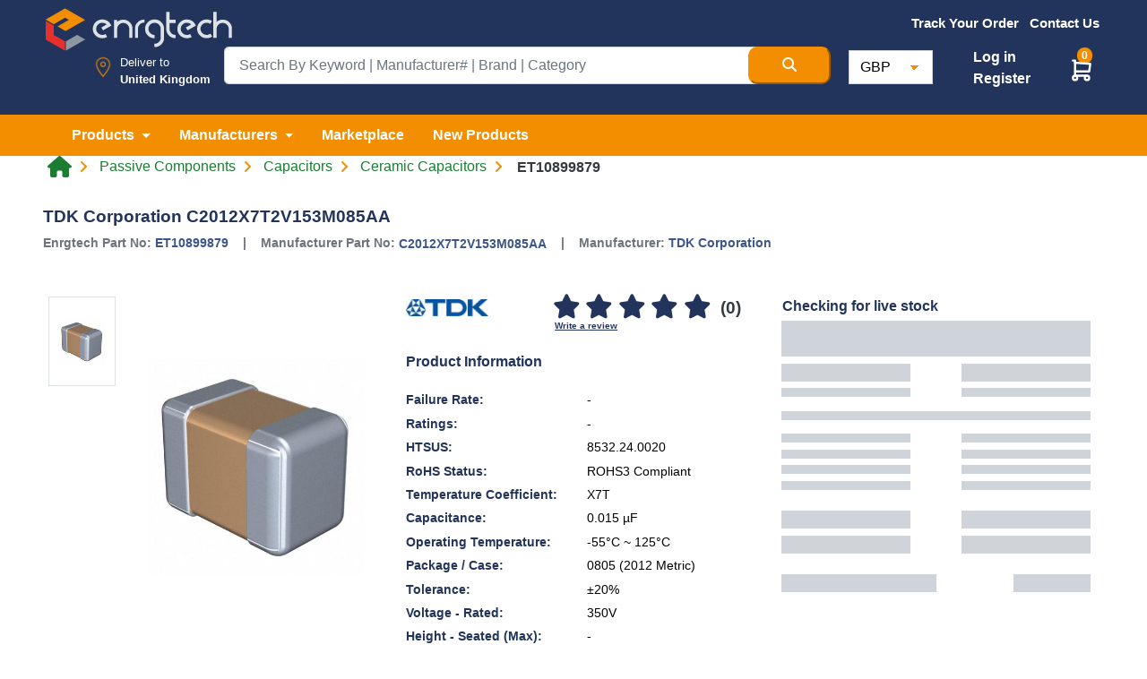

--- FILE ---
content_type: text/html; charset=UTF-8
request_url: https://www.enrgtech.co.uk/product/ceramic-capacitors/ET10899879/C2012X7T2V153M085AA
body_size: 25454
content:
<!doctype html>
<html lang="en" dir="ltr">

<head>

    <meta charset="utf-8">

    <meta name="viewport" content="width=device-width, initial-scale=1">
    <meta name="description" content="Buy the TDK Corporation C2012X7T2V153M085AA. C2012X7T2V153M085AA TDK Corporation Ceramic Capacitors. FREE shipping for UK customers on ET10899879 product.">

    <!-- CSRF Token -->
    <meta name="csrf-token" content="6uWODaEhhVqbyGAEWfpP6lKpcyav0KNRXWfY1jDx">
    <meta name="base-url" content="https://www.enrgtech.co.uk">
            <meta name="google-site-verification" content="8YwljQyhDGvJHy1P5noCS5uvUQnzFBs8pKbat3Ju4lQ" />
        <title>
        TDK Corporation C2012X7T2V153M085AA | C2012X7T2V153M085AA | ET10899879 | Enrgtech LTD
    </title>


    <meta name="author" content="Enrg Tech">
    <meta property='og:type' content='product' />
    <meta property='fb:admins' content='EnrgTech-104449413431998' />
    <meta property='fb:locale' content='en' />
    <meta property="og:url" content="https://www.enrgtech.co.uk/product/ceramic-capacitors/ET10899879/C2012X7T2V153M085AA" />
    <meta property="og:title" content="TDK Corporation C2012X7T2V153M085AA | C2012X7T2V153M085AA | ET10899879 | Enrgtech LTD" />
    <meta property="og:description" content="Buy the TDK Corporation C2012X7T2V153M085AA. C2012X7T2V153M085AA TDK Corporation Ceramic Capacitors. FREE shipping for UK customers on ET10899879 product." />
    <meta property="og:updated_time" content="1769702459" />


    <meta name="twitter:card" content="summary_large_image">
    <meta name="twitter:site" content="@EnrgTechLTD">
    <meta name="twitter:site" content="https://www.enrgtech.co.uk/product/ceramic-capacitors/ET10899879/C2012X7T2V153M085AA" />
    <meta name="twitter:creator" content="@EnrgTechLTD">
    <meta name="twitter:title" content="TDK Corporation C2012X7T2V153M085AA | C2012X7T2V153M085AA | ET10899879 | Enrgtech LTD">
    <meta name="twitter:description" content="Buy the TDK Corporation C2012X7T2V153M085AA. C2012X7T2V153M085AA TDK Corporation Ceramic Capacitors. FREE shipping for UK customers on ET10899879 product.">

            <link rel="canonical" href="https://www.enrgtech.co.uk/product/ceramic-capacitors/ET10899879/C2012X7T2V153M085AA" />
    

    
        <meta property="og:url" content="https://www.enrgtech.co.uk/product/ceramic-capacitors/ET10899879/C2012X7T2V153M085AA" />
                    <meta property="og:title" content="TDK Corporation C2012X7T2V153M085AA | C2012X7T2V153M085AA | ET10899879 | Enrgtech LTD" />
    <meta property="og:image" content="https://s3-eu-west-1.amazonaws.com/enrgtech-images/full/96a37405ae9c50a46003e5ec0ace1894d82985a2.jpg" />
    <meta property="og:image:secure_url" content="https://s3-eu-west-1.amazonaws.com/enrgtech-images/full/96a37405ae9c50a46003e5ec0ace1894d82985a2.jpg" />
    <meta property="og:description" content="Buy the TDK Corporation C2012X7T2V153M085AA. C2012X7T2V153M085AA TDK Corporation Ceramic Capacitors. FREE shipping for UK customers on ET10899879 product." />
    <meta property="og:image" content="https://s3-eu-west-1.amazonaws.com/enrgtech-images/full/96a37405ae9c50a46003e5ec0ace1894d82985a2.jpg" />

    <meta name="twitter:image" content="https://s3-eu-west-1.amazonaws.com/enrgtech-images/full/96a37405ae9c50a46003e5ec0ace1894d82985a2.jpg">

            <meta property='fb:video' content='https://www.youtube.com/embed//?wmode=transparent' />
    
    <link href="https://www.enrgtech.co.uk/images/favicon.ico" rel="shortcut icon">

    <!-- Bootstrap CSS -->
    
        <link rel="stylesheet" href="https://cdn.jsdelivr.net/npm/bootstrap@4.6.2/dist/css/bootstrap.min.css" integrity="sha384-xOolHFLEh07PJGoPkLv1IbcEPTNtaed2xpHsD9ESMhqIYd0nLMwNLD69Npy4HI+N" crossorigin="anonymous">
        <noscript>
        <link rel="stylesheet" href="https://cdn.jsdelivr.net/npm/bootstrap@4.6.2/dist/css/bootstrap.min.css" integrity="sha384-xOolHFLEh07PJGoPkLv1IbcEPTNtaed2xpHsD9ESMhqIYd0nLMwNLD69Npy4HI+N" crossorigin="anonymous">
        </noscript>

        
        <link rel="preload" href="https://maxcdn.bootstrapcdn.com/font-awesome/4.7.0/css/font-awesome.min.css" as="style" onload="this.rel='stylesheet'">
    <!-- Custom CSS-->
    <link rel="preload" href="https://cdnjs.cloudflare.com/ajax/libs/slick-carousel/1.8.1/slick-theme.min.css" as="style" onload="this.rel='stylesheet'" />
    <link rel="preload" href="https://cdnjs.cloudflare.com/ajax/libs/slick-carousel/1.8.1/slick.min.css" as="style" onload="this.rel='stylesheet'" />
    <link rel="stylesheet"
        href="https://cdnjs.cloudflare.com/ajax/libs/bootstrap-select/1.13.18/css/bootstrap-select.min.css"
        integrity="sha512-ARJR74swou2y0Q2V9k0GbzQ/5vJ2RBSoCWokg4zkfM29Fb3vZEQyv0iWBMW/yvKgyHSR/7D64pFMmU8nYmbRkg=="
        crossorigin="anonymous" referrerpolicy="no-referrer" />

    <link href="https://www.enrgtech.co.uk/css/fontawesome/css/custom.css?v=1.2" rel="stylesheet">
    <link rel="stylesheet" href="https://cdnjs.cloudflare.com/ajax/libs/font-awesome/6.6.0/css/all.min.css" integrity="sha512-Kc323vGBEqzTmouAECnVceyQqyqdsSiqLQISBL29aUW4U/M7pSPA/gEUZQqv1cwx4OnYxTxve5UMg5GT6L4JJg==" crossorigin="anonymous" referrerpolicy="no-referrer" />

    <link rel="stylesheet" type="text/css" href="https://www.enrgtech.co.uk/css/common/header.css?ver=3.4" />
    <link rel="stylesheet" type="text/css" href="https://www.enrgtech.co.uk/css/common/footer.css?ver=1.1" />
    <link rel="stylesheet" type="text/css" href="https://www.enrgtech.co.uk/css/common.css?ver=1.8" />


    <link rel="stylesheet" href="https://www.enrgtech.co.uk/css/skeleton.loader.css?v=1">
    
    <style type="text/css">
        @font-face {
            font-family: 'Pacifico';
            font-style: normal;
            font-weight: 400;
            src: local('Pacifico Regular'), local('Pacifico-Regular'), url(https://fonts.gstatic.com/s/pacifico/v12/FwZY7-Qmy14u9lezJ-6H6MmBp0u-.woff2) format('woff2');
            font-display: swap;
        }
        .footer-logo-new-style{
            height: 32px; width: 140px;
        }
        .social-icon-mobile{
            margin-right: -20px!important;
        }
        .footer-btn-mobile{
            font-size: 12px!important;font-style: normal!important;
        }
        .h-25{
            height: 25px;
        }
        .padding-side-manu{
            width: 72.86px;padding: 25px 15px 15px; background: transparent; border:0;
        }
    </style>
    <!-- Header Script Section Ends -->
        <link rel="stylesheet" type="text/css" href="https://www.enrgtech.co.uk/css/pages/single_product.css?ver=5.4" media="all">
    <link rel="stylesheet" type="text/css" href="https://www.enrgtech.co.uk/css/faqs.css">
    <link rel="stylesheet" type="text/css" href="https://www.enrgtech.co.uk/css/common.css?ver=1.8">
    <link rel="stylesheet" type="text/css" href="https://www.enrgtech.co.uk/css/pages/login.css">
    <link rel="stylesheet" href="https://www.enrgtech.co.uk/fancy/jquery.fancybox.min.css">

    <style>
        .img-container {
            width: 100%;
            height: auto; /* Adjust based on aspect ratio */
            width: 92px;
            aspect-ratio: 2 / 1;
            }
            @font-face {
                font-family: 'Arial';
                font-display: swap;
            }

            .quantity-wrapper {
                display: flex;
                align-items: center;
                width: 180px; /* Adjust as needed */
                border: 1px solid #ccc;
                border-radius: 5px;
                overflow: hidden;
            }

            .quantity-wrapper button {
                background-color: #fff;
                border: none;
                cursor: pointer;
                font-size: 18px;
                width: 40px;
                height: 38px;
                display: flex;
                justify-content: center;
                align-items: center;
            }

            .quantity-wrapper button:hover {
                background-color: #ddd;
            }

            .quantity {
                width: 100%;
                text-align: center;
                border: none;
                outline: none;
                font-size: 16px;
                padding: 5px;
                border-radius: 0px !important;
            }

            /* For Chrome, Safari, Edge, and Opera */
            .quantity::-webkit-outer-spin-button,
            .quantity::-webkit-inner-spin-button {
                -webkit-appearance: none;
                margin: 0;
            }

            /* For Firefox */
            .quantity {
                -moz-appearance: textfield;
            }
    </style>
            <!-- Google Tag Manager -->
<script>
  function loadGTM() {
    var gtmScript = document.createElement('script');
    gtmScript.async = true;
    gtmScript.src = 'https://www.googletagmanager.com/gtm.js?id=GTM-57TKR5P';
    document.head.appendChild(gtmScript);
  }

  window.addEventListener('scroll', loadGTM, { once: true });  // Loads GTM on first scroll
  window.addEventListener('click', loadGTM, { once: true });   // Or load on first click
</script>
<!-- End Google Tag Manager -->

<!-- Google tag (gtag.js) -->
<script async src="https://www.googletagmanager.com/gtag/js?id=G-Q07YGB6HPJ"></script>
<script>
  window.dataLayer = window.dataLayer || [];  // Ensure dataLayer is defined

  function loadGtag() {
    var gtagScript = document.createElement('script');
    gtagScript.async = true;
    gtagScript.src = 'https://www.googletagmanager.com/gtag/js?id=AW-855797668';

    gtagScript.onload = function() {
      function gtag() {
        dataLayer.push(arguments);
      }

      gtag('js', new Date());
      gtag('config', 'AW-855797668');  // Google Ads config
      gtag('config', 'G-Q07YGB6HPJ');  // Google Analytics config
    };

    document.head.appendChild(gtagScript);
  }

  // Call loadGtag on scroll or click events
  window.addEventListener('scroll', loadGtag, { once: true });
  window.addEventListener('click', loadGtag, { once: true });

(function(i,s,o,g,r,a,m){i['GoogleAnalyticsObject']=r;i[r]=i[r]||function(){
    (i[r].q=i[r].q||[]).push(arguments)},i[r].l=1*new Date();a=s.createElement(o),
    m=s.getElementsByTagName(o)
    [0];a.async=1;a.src=g;m.parentNode.insertBefore(a,m)
    })(window,document,'script','//www.google-analytics.com/analytics.js','ga');

    ga('create', 'UA-96985305-1', 'auto') ; 
</script>
<!-- Meta Pixel Code -->
<script>
!function(f,b,e,v,n,t,s)
{if(f.fbq)return;n=f.fbq=function(){n.callMethod?
n.callMethod.apply(n,arguments):n.queue.push(arguments)};
if(!f._fbq)f._fbq=n;n.push=n;n.loaded=!0;n.version='2.0';
n.queue=[];t=b.createElement(e);t.async=!0;
t.src=v;s=b.getElementsByTagName(e)[0];
s.parentNode.insertBefore(t,s)}(window, document,'script',
'https://connect.facebook.net/en_US/fbevents.js');
fbq('init', '3301504343502216');
fbq('track', 'PageView');
</script>
<noscript><img height="1" width="1" style="display:none"
src="https://www.facebook.com/tr?id=3301504343502216&ev=PageView&noscript=1"
/></noscript>
<!-- End Meta Pixel Code -->


<!-- TikTok Pixel Code Start -->
<script>
!function (w, d, t) {
  w.TiktokAnalyticsObject=t;var ttq=w[t]=w[t]||[];ttq.methods=["page","track","identify","instances","debug","on","off","once","ready","alias","group","enableCookie","disableCookie","holdConsent","revokeConsent","grantConsent"],ttq.setAndDefer=function(t,e){t[e]=function(){t.push([e].concat(Array.prototype.slice.call(arguments,0)))}};for(var i=0;i<ttq.methods.length;i++)ttq.setAndDefer(ttq,ttq.methods[i]);ttq.instance=function(t){for(
var e=ttq._i[t]||[],n=0;n<ttq.methods.length;n++)ttq.setAndDefer(e,ttq.methods[n]);return e},ttq.load=function(e,n){var r="https://analytics.tiktok.com/i18n/pixel/events.js",o=n&&n.partner;ttq._i=ttq._i||{},ttq._i[e]=[],ttq._i[e]._u=r,ttq._t=ttq._t||{},ttq._t[e]=+new Date,ttq._o=ttq._o||{},ttq._o[e]=n||{};n=document.createElement("script")
;n.type="text/javascript",n.async=!0,n.src=r+"?sdkid="+e+"&lib="+t;e=document.getElementsByTagName("script")[0];e.parentNode.insertBefore(n,e)};


  ttq.load('D35QV5RC77U89A9V4220');
  ttq.page();
}(window, document, 'ttq');
</script>
<!-- TikTok Pixel Code End -->

<!-- Google tag (gtag.js) -->
<script async src="https://www.googletagmanager.com/gtag/js?id=AW-855797668"></script>
<script>
  window.dataLayer = window.dataLayer || [];
  function gtag(){dataLayer.push(arguments);}
  gtag('js', new Date());

  gtag('config', 'AW-855797668');
</script>
        
    <!-- Google tag (gtag.js) -->
        <script async src="https://www.googletagmanager.com/gtag/js?id=AW-855797668"></script>
        <script>
        window.dataLayer = window.dataLayer || [];
        function gtag(){dataLayer.push(arguments);}
        gtag('js', new Date());

        gtag('config', 'AW-855797668');
        </script>

    
    <script src="https://browser.sentry-cdn.com/7.100.1/bundle.tracing.replay.min.js" crossorigin="anonymous"></script>
    <script>
        window.Sentry && Sentry.onLoad(function() {
            try {
                Sentry.init({
                    dsn: "https://06fca2d2aa718af43969eba532facff0@stage.enrgproducts.com/2",
                    integrations: [
                    new Sentry.BrowserTracing(),
                    new Sentry.Replay(),
                    ],
                    tracesSampleRate: 1.0,
                    replaysSessionSampleRate: 0.1,
                    replaysOnErrorSampleRate: 1.0,
                });
            } catch (e) {
                console.warn('Sentry init failed:', e);
            }
        });
    </script>    
</head>

<body class=" singleProduct">
            <!-- Google Tag Manager (noscript) -->
        <noscript><iframe src="https://www.googletagmanager.com/ns.html?id=GTM-57TKR5P" height="0" width="0"
                style="display:none;visibility:hidden"></iframe></noscript>
        <!-- End Google Tag Manager (noscript) -->
    
    
    <!--Header Start -->

    
    
            <header class="main">
            <div class="pt-1 pb-2 site-header blue">
                <div class="container-xxl">
                    <div class="row">
                        <div class="col-3">
                            <a href="https://www.enrgtech.co.uk">
                                <img src="https://www.enrgtech.co.uk/images/logo.png"
                                    class="img-fluid logoAdjustment" alt="Enrgtech">
                            </a>
                        </div>
                        <div
                            class="offset-md-1 offset-lg-3 col-xs-12 col-md-8 col-sm-9 col-lg-6 pt-0 pr-md-2 pr-lg-2 mt-sm-2 mt-md-0 flagMenu">
                            <ul class="list-inline text-center align-items-center float-right fw-500 fs-95 mb-0">
                                                                    <li class="list-inline-item align-middle">
                                        <a href="https://www.enrgtech.co.uk/trackorder" class="text-white orange-bar">
                                            <b>Track Your Order</b>
                                        </a>
                                    </li>
                                
                                
                                
                                <li class="list-inline-item align-middle">
                                    <a href="https://www.enrgtech.co.uk/contact-us"
                                        class="text-white ">
                                        <b>Contact Us</b>
                                    </a>
                                </li>

                                
                                <li
                                    class="list-inline-item
                                        align-middle dropdown h-47">
                                    <div class="ph-row pt-2" id="placeholderFlagDiv">
                                        <div class="ph-item pb-1 padding-side-manu">
                                            <div class="ph-image px-4"></div>
                                        </div>
                                    </div>
                                    <select class="selectpicker d-none" data-width="fit" id="flagBox">
                                        <option data-content='<span class="flag-icon flag-icon-gb"></span>'>&nbsp;
                                        </option>
                                    </select>
                                </li>
                            </ul>
                        </div>
                    </div>

                    <div class="row position-relative justify-content-center top-10">
                        <div
                            class="col-sm-12 col-md-3 col-lg-2 d-flex mb-sm-3 mb-lg-0 location justify-content-end position-relative px-0 pt-2">

                            <img src="https://www.enrgtech.co.uk/images/map-marker.png" class="img-fluid location-icon mr-1"
                                width="50" alt="Enrgtech">
                            <div class="location-div">
                                <p class="fw-500 mb-0">Deliver to</p>
                                <p class="mb-0 textResponsive">
                                    <strong>
                                        United Kingdom
                                    </strong>
                                </p>
                            </div>
                        </div>
                        <div class="col-sm-12 col-md-6 col-lg-7 mb-0 pr-3">
                            <form action="https://www.enrgtech.co.uk/search" method="get" id="searchForm">
                                <div class="input-group  input-group-lg">
                                    <input type="text" class="form-control serch-text" name="term"
                                        value=""
                                        placeholder="Search By Keyword | Manufacturer# | Brand | Category"
                                        id="searchTerm" required maxlength="100">

                                    <button type="submit" class="btn-md orange-bg search-btn text-white"
                                        aria-label="Search Button">
                                        <i class="fas fa-search"></i>
                                    </button>
                                </div>
                            </form>

                            <div id="" class="searchSuggestions pb-3 pt-1 d-none">
                                <button class="btn btn-link close-suggestion-box">
                                    <i class="fas fa-times-circle"></i>
                                </button>
                                <div class="row mx-0 suggestion-content">
                                    <div class="col-6">
                                        <!-- Categories -->
                                        <div class="row">
                                            <div class="col-12">
                                                <div class="title">Categories</div>
                                                <hr>
                                            </div>
                                            <div class="col-12 pl-0" id="categorySuggestions">
                                                <ul class="nav ph-item">
                                                    <li class="ph-row"><div class="ph-12"></div></li><li class="ph-row"><div class="ph-12"></div></li><li class="ph-row"><div class="ph-12"></div></li><li class="ph-row"><div class="ph-12"></div></li>
                                                </ul>
                                            </div>
                                        </div>

                                        <!-- Brands -->
                                        <div class="row">
                                            <div class="col-12">
                                                <div class="title">Brands</div>
                                                <hr>
                                            </div>
                                            <div class="col-12 pl-0" id="brandSuggestions">
                                                <ul class="nav ph-item">
                                                    <li class="ph-row"><div class="ph-12"></div></li><li class="ph-row"><div class="ph-12"></div></li><li class="ph-row"><div class="ph-12"></div></li><li class="ph-row"><div class="ph-12"></div></li>
                                                </ul>
                                            </div>
                                        </div>

                                        <!-- Part Numbers -->
                                        <div class="row">
                                            <div class="col-12">
                                                <div class="title">Part Numbers</div>
                                                <hr>
                                            </div>
                                            <div class="col-12 pl-0" id="partNoSuggestions">
                                                <ul class="nav ph-item">
                                                    <li class="ph-row"><div class="ph-12"></div></li><li class="ph-row"><div class="ph-12"></div></li><li class="ph-row"><div class="ph-12"></div></li><li class="ph-row"><div class="ph-12"></div></li>
                                                </ul>
                                            </div>
                                        </div>
                                    </div>
                                    <div class="col-6">
                                        <div class="row">
                                            <div class="col-12">
                                                <div class="title">Top Products</div>
                                                <hr>
                                            </div>
                                        </div>

                                        <div class="row mx-0">
                                            <div class="col-12 px-0" id="productSuggestions">
                                                <ul class="nav ph-item">
                                                    <li class="ph-col-12 px-0"><div class="ph-row"><div class="ph-col-2 big"></div><div class="ph-col-1 empty"></div><div class="ph-col-9 big"></div></div></li><li class="ph-col-12 px-0"><div class="ph-row"><div class="ph-col-2 big"></div><div class="ph-col-1 empty"></div><div class="ph-col-9 big"></div></div></li><li class="ph-col-12 px-0"><div class="ph-row"><div class="ph-col-2 big"></div><div class="ph-col-1 empty"></div><div class="ph-col-9 big"></div></div></li><li class="ph-col-12 px-0"><div class="ph-row"><div class="ph-col-2 big"></div><div class="ph-col-1 empty"></div><div class="ph-col-9 big"></div></div></li>
                                                </ul>
                                            </div>
                                        </div>
                                    </div>
                                </div>
                            </div>
                        </div>

                        <div class="col-sm-12 col-md-3 col-lg-3 mt-3 mt-md-0 mt-lg-1 currency px-md-0 px-5">
                            <div class="d-flex flex-row justify-content-between pr-0 pr-lg-4">
                                <form method="POST" action="https://www.enrgtech.co.uk/update_currency" class="px-3 px-md-1">
                                    <input type="hidden" name="_token" value="6uWODaEhhVqbyGAEWfpP6lKpcyav0KNRXWfY1jDx">                                    <select
                                        class="form-control w-lg-50 currency mt-2 mt-sm-0"
                                        name="currency_list" onchange="this.form.submit()">

                                        <option value="GBP"  selected >GBP
                                        </option>
                                        <option value="AED" >AED
                                        </option>
                                        <option value="USD" >USD
                                        </option>
                                        <option value="EUR" >EUR
                                        </option>
                                    </select>
                                </form>
                                <div
                                    class=" d-flex flex-column justify-content-center position-relative  t-4 " >
                                                                        
                                        <ul class="custom-nav">
                                            <li>
                                                <a href="https://www.enrgtech.co.uk/login" class="text-white font-weight-bold">
                                                    Log in
                                                </a>
                                            </li>
                                            <li>
                                                <a href="https://www.enrgtech.co.uk/register" class="text-white font-weight-bold">
                                                    Register
                                                </a>
                                            </li>
                                        </ul>

                                    
                                </div>
                                                                <div class="position-relative mt-sm-2 mt-lg-2 cart-ico">
                                    <span class="add-cart-counter badge badge-warning" id="add-cart-counter-top">
                                        0
                                    </span>

                                    <div class="dropdown">
                                        <a class="e" href="#" role="button" id="dropdownMenuLink"
                                            data-toggle="dropdown" aria-haspopup="true" aria-expanded="false">
                                            <img src="https://www.enrgtech.co.uk/images/cart2.svg" class="cart-icon"
                                                alt="cart icon" width="32px" height="29px">
                                        </a>

                                        <div class="dropdown-menu cart-box-info" aria-labelledby="dropdownMenuLink">
                                            <span
                                                class="dropdown-item font-weight-bold border-bottom pt-3 pb-2 font-16">You
                                                have <span id="header-cart-items-counter">
                                                                                                            0 item
                                                                                                    </span>
                                                in your basket</span>
                                            <div id="content_items_header">
                                                                                            </div>


                                            <div class="d-flex px-3 pt-3">
                                                <a href="https://www.enrgtech.co.uk/cart"
                                                    class="btn btn-success text-white font-weight-bold">
                                                    VIEW BASKET
                                                </a>
                                                <a href="https://www.enrgtech.co.uk/checkout"
                                                    class="btn btn-warning orange-bg text-white font-weight-bold ml-auto">
                                                    CHECK OUT
                                                </a>
                                            </div>
                                        </div>
                                    </div>
                                </div>
                            </div>
                        </div>
                    </div>
                </div>
            </div>

            <div class="orange-bg">
                <nav class="navbar navbar-expand-lg navbar-light navbar-expand-md">
                    <div class="container-xxl">
                        <button class="navbar-toggler" type="button" data-toggle="collapse"
                            data-target="#mainNavbar" aria-controls="mainNavbar" aria-expanded="false"
                            aria-label="Toggle navigation">
                            <span class="navbar-toggler-icon"></span>
                        </button>
                        <div class="collapse navbar-collapse" id="mainNavbar">
                            <ul class="navbar-nav main_nav">
                                <li class="nav-item dropdown mega-menu-dropdown">
                                    <a class="nav-link dropdown-toggle mega-menu-toggle text-white py-0 font-weight-bold"
                                        href="#" id="product" role="button" data-toggle="dropdown"
                                        aria-haspopup="true" aria-expanded="false" data-name="category">
                                        Products
                                    </a>
                                    <div class="dropdown-menu dropdown-menu-center mega-menu py-0"
                                        aria-labelledby="product" id="categoriesNav">

                                        <div class="loader"></div>
                                    </div>
                                </li>
                                <li class="nav-item dropdown mega-menu-dropdown">
                                    <a class="nav-link dropdown-toggle mega-menu-toggle text-white py-0 font-weight-bold"
                                        href="#" id="manufacturers" role="button" data-toggle="dropdown"
                                        aria-haspopup="true" aria-expanded="false" data-name="manufacturer">
                                        Manufacturers
                                    </a>
                                    <div class="dropdown-menu  mega-menu py-0" aria-labelledby="manufacturers">
                                        <div class="d-flex justify-content-center py-3">
                                            <a href="https://www.enrgtech.co.uk/manufacturers"
                                                class="all-cat-link">MANUFACTURERS</a>
                                        </div>

                                        <div class="row mx-0">
                                            <div class="col-xl-12 px-5">
                                                <div class="dropdown-divider border-orange my-1"></div>
                                            </div>
                                        </div>
                                        <!-- Manufacturers List -->
                                        <div class="row mega-menu-content top-manufacturers mx-0 p-5">
                                            <div class="d-flex flex-column w-100">
                                                                                                                                                            <div class="d-flex flex-row justify-content-between mb-3">
                                                                                                        <div class="logo-container">
                                                        <a href="https://www.enrgtech.co.uk/manufacturer/ixys"
                                                            class="">
                                                            <img src="https://media.enrgtech.co.uk/thumbs/db6ed2d8c4c3d6234c971882a5fb711283fef8f7.jpg"
                                                                class="img-fluid" alt="IXYS">
                                                        </a>
                                                    </div>
                                                                                                                                                                                                            <div class="logo-container">
                                                        <a href="https://www.enrgtech.co.uk/manufacturer/sick"
                                                            class="">
                                                            <img src="https://media.enrgtech.co.uk/thumbs/a70a33cb5aee85838181d6164b79c222547b5d1a.jpg"
                                                                class="img-fluid" alt="Sick">
                                                        </a>
                                                    </div>
                                                                                                                                                                                                            <div class="logo-container">
                                                        <a href="https://www.enrgtech.co.uk/manufacturer/siemens"
                                                            class="">
                                                            <img src="https://media.enrgtech.co.uk/thumbs/4d1d1cae4ad0cdd710d6e0978095c6eabba39520.jpg"
                                                                class="img-fluid" alt="Siemens">
                                                        </a>
                                                    </div>
                                                                                                                                                                                                            <div class="logo-container">
                                                        <a href="https://www.enrgtech.co.uk/manufacturer/tracopower"
                                                            class="">
                                                            <img src="https://media.enrgtech.co.uk/thumbs/787f939f4742fa44133db92a58acfdc2783dce96.jpg"
                                                                class="img-fluid" alt="TRACOPOWER">
                                                        </a>
                                                    </div>
                                                                                                                                                                                                            <div class="logo-container">
                                                        <a href="https://www.enrgtech.co.uk/manufacturer/eaton"
                                                            class="">
                                                            <img src="https://media.enrgtech.co.uk/thumbs/9e3500af8acbbe0f226fb433ac0a97f3307ecc6a.jpg"
                                                                class="img-fluid" alt="Eaton">
                                                        </a>
                                                    </div>
                                                                                                            </div><div class="d-flex flex-row justify-content-between mb-3">
                                                                                                                                                                                                            <div class="logo-container">
                                                        <a href="https://www.enrgtech.co.uk/manufacturer/pycom"
                                                            class="">
                                                            <img src="https://media.enrgtech.co.uk/thumbs/14014d92978cb8717dc98496bac83e94611bb6d1.jpg"
                                                                class="img-fluid" alt="Pycom">
                                                        </a>
                                                    </div>
                                                                                                                                                                                                            <div class="logo-container">
                                                        <a href="https://www.enrgtech.co.uk/manufacturer/tektronix"
                                                            class="">
                                                            <img src="https://media.enrgtech.co.uk/thumbs/102b005a20baa598061a8a7ae4e080003c0074bb.jpg"
                                                                class="img-fluid" alt="Tektronix">
                                                        </a>
                                                    </div>
                                                                                                                                                                                                            <div class="logo-container">
                                                        <a href="https://www.enrgtech.co.uk/manufacturer/te-connectivity-s-sigma-inductors"
                                                            class="">
                                                            <img src="https://media.enrgtech.co.uk/thumbs/4f02a76a38310d5686fd4afbd54ae7339d4b46e8.jpg"
                                                                class="img-fluid" alt="TE Connectivity&#039;s Sigma Inductors">
                                                        </a>
                                                    </div>
                                                                                                                                                                                                            <div class="logo-container">
                                                        <a href="https://www.enrgtech.co.uk/manufacturer/lapp"
                                                            class="">
                                                            <img src="https://media.enrgtech.co.uk/thumbs/759be28ed96a988b3c9962d7456527a8076f8b98.jpg"
                                                                class="img-fluid" alt="Lapp">
                                                        </a>
                                                    </div>
                                                                                                                                                                                                            <div class="logo-container">
                                                        <a href="https://www.enrgtech.co.uk/manufacturer/fluke"
                                                            class="">
                                                            <img src="https://media.enrgtech.co.uk/thumbs/8fe09062d6342ca550b52fa108285b90f5a553c4.jpg"
                                                                class="img-fluid" alt="Fluke">
                                                        </a>
                                                    </div>
                                                                                                            </div><div class="d-flex flex-row justify-content-between mb-3">
                                                                                                                                                                                                            <div class="logo-container">
                                                        <a href="https://www.enrgtech.co.uk/manufacturer/weidmuller"
                                                            class="">
                                                            <img src="https://media.enrgtech.co.uk/thumbs/478cd49023aa99782454da651a0a9beaa6052532.jpg"
                                                                class="img-fluid" alt="Weidmuller">
                                                        </a>
                                                    </div>
                                                                                                                                                                                                            <div class="logo-container">
                                                        <a href="https://www.enrgtech.co.uk/manufacturer/weller"
                                                            class="">
                                                            <img src="https://media.enrgtech.co.uk/thumbs/d3968aa42bd2e3563c9a5b2b1f93ddb56f0a45b5.jpg"
                                                                class="img-fluid" alt="Weller">
                                                        </a>
                                                    </div>
                                                                                                                                                                                                            <div class="logo-container">
                                                        <a href="https://www.enrgtech.co.uk/manufacturer/phoenix-contact"
                                                            class="">
                                                            <img src="https://media.enrgtech.co.uk/thumbs/e973408a841a832ac4f393b7c67af0fdbd74ec14.jpg"
                                                                class="img-fluid" alt="Phoenix Contact">
                                                        </a>
                                                    </div>
                                                                                                                                                                                                            <div class="logo-container">
                                                        <a href="https://www.enrgtech.co.uk/manufacturer/nxp"
                                                            class="">
                                                            <img src="https://media.enrgtech.co.uk/thumbs/832f924b7ab142576d7dbb37997a4e54d59a312a.jpg"
                                                                class="img-fluid" alt="NXP">
                                                        </a>
                                                    </div>
                                                                                                                                                                                                            <div class="logo-container">
                                                        <a href="https://www.enrgtech.co.uk/manufacturer/amphenol"
                                                            class="">
                                                            <img src="https://media.enrgtech.co.uk/thumbs/9124b79798d5614026141adc00d096df98ac71ef.jpg"
                                                                class="img-fluid" alt="Amphenol">
                                                        </a>
                                                    </div>
                                                                                                            </div><div class="d-flex flex-row justify-content-between mb-3">
                                                                                                                                                                                                            <div class="logo-container">
                                                        <a href="https://www.enrgtech.co.uk/manufacturer/schneider-electric"
                                                            class="">
                                                            <img src="https://media.enrgtech.co.uk/thumbs/0f31a33147c4f1f073d514be78ad36c8726788bb.jpg"
                                                                class="img-fluid" alt="Schneider Electric">
                                                        </a>
                                                    </div>
                                                                                                                                                                                                            <div class="logo-container">
                                                        <a href="https://www.enrgtech.co.uk/manufacturer/panasonic"
                                                            class="">
                                                            <img src="https://media.enrgtech.co.uk/thumbs/be72ea9153d07f3ee68780b362f70b230b9aace4.jpg"
                                                                class="img-fluid" alt="Panasonic">
                                                        </a>
                                                    </div>
                                                                                                                                                                                                            <div class="logo-container">
                                                        <a href="https://www.enrgtech.co.uk/manufacturer/honeywell"
                                                            class="">
                                                            <img src="https://media.enrgtech.co.uk/thumbs/15a5b9ad0e5ac8e6aeeeb8b7923f84140529693a.jpg"
                                                                class="img-fluid" alt="Honeywell">
                                                        </a>
                                                    </div>
                                                                                                                                                                                                            <div class="logo-container">
                                                        <a href="https://www.enrgtech.co.uk/manufacturer/abracon"
                                                            class="">
                                                            <img src="https://media.enrgtech.co.uk/thumbs/41f31aaf16aa55fbac59504f248cbb29c50aaf9a.jpg"
                                                                class="img-fluid" alt="Abracon">
                                                        </a>
                                                    </div>
                                                                                                                                                                                                            <div class="logo-container">
                                                        <a href="https://www.enrgtech.co.uk/manufacturer/mk-electric"
                                                            class="">
                                                            <img src="https://media.enrgtech.co.uk/thumbs/5330f6cc573867e64d7f01a6cdf76cd9d0fce44f.jpg"
                                                                class="img-fluid" alt="MK Electric">
                                                        </a>
                                                    </div>
                                                                                                            </div><div class="d-flex flex-row justify-content-between mb-3">
                                                                                                                                                                                                            <div class="logo-container">
                                                        <a href="https://www.enrgtech.co.uk/manufacturer/bahco"
                                                            class="">
                                                            <img src="https://media.enrgtech.co.uk/thumbs/f558717404cf7c1e288061538e4797b2aa9dc3e5.jpg"
                                                                class="img-fluid" alt="Bahco">
                                                        </a>
                                                    </div>
                                                                                                                                                                                                            <div class="logo-container">
                                                        <a href="https://www.enrgtech.co.uk/manufacturer/legrand"
                                                            class="">
                                                            <img src="https://media.enrgtech.co.uk/thumbs/fbb72fb4a79471cffac6ef414f22d656c8038d50.jpg"
                                                                class="img-fluid" alt="Legrand">
                                                        </a>
                                                    </div>
                                                                                                                                                                                                            <div class="logo-container">
                                                        <a href="https://www.enrgtech.co.uk/manufacturer/abl-sursum"
                                                            class="">
                                                            <img src="https://media.enrgtech.co.uk/thumbs/74fd38da9051f79026319f7d14c0aaed4beb9358.jpg"
                                                                class="img-fluid" alt="ABL Sursum">
                                                        </a>
                                                    </div>
                                                                                                                                                                                                            <div class="logo-container">
                                                        <a href="https://www.enrgtech.co.uk/manufacturer/parker"
                                                            class="">
                                                            <img src="https://media.enrgtech.co.uk/thumbs/58934ec5c43d177e787ab62568af5dea4d4b083b.jpg"
                                                                class="img-fluid" alt="Parker">
                                                        </a>
                                                    </div>
                                                                                                                                                                                                            <div class="logo-container">
                                                        <a href="https://www.enrgtech.co.uk/manufacturer/knipex"
                                                            class="">
                                                            <img src="https://media.enrgtech.co.uk/thumbs/8e1625a7bd0fbad318f78652c8770597c4707ae9.jpg"
                                                                class="img-fluid" alt="Knipex">
                                                        </a>
                                                    </div>
                                                                                                            </div><div class="d-flex flex-row justify-content-between mb-3">
                                                                                                                                                                                                            <div class="logo-container">
                                                        <a href="https://www.enrgtech.co.uk/manufacturer/norton"
                                                            class="">
                                                            <img src="https://media.enrgtech.co.uk/thumbs/b00360c09c1e1d3b79463bf96191294c209f27cc.jpg"
                                                                class="img-fluid" alt="Norton">
                                                        </a>
                                                    </div>
                                                                                                                                                                                                            <div class="logo-container">
                                                        <a href="https://www.enrgtech.co.uk/manufacturer/dewalt"
                                                            class="">
                                                            <img src="https://media.enrgtech.co.uk/thumbs/7a8336e0e4b736c5ac8808b136f0d7a1f0bb62ef.jpg"
                                                                class="img-fluid" alt="DeWALT">
                                                        </a>
                                                    </div>
                                                                                                                                                                                                            <div class="logo-container">
                                                        <a href="https://www.enrgtech.co.uk/manufacturer/wera"
                                                            class="">
                                                            <img src="https://media.enrgtech.co.uk/thumbs/e45ab8512a775eed4227c2bf794a376342d09889.jpg"
                                                                class="img-fluid" alt="Wera">
                                                        </a>
                                                    </div>
                                                                                                                                                                                                            <div class="logo-container">
                                                        <a href="https://www.enrgtech.co.uk/manufacturer/facom"
                                                            class="">
                                                            <img src="https://media.enrgtech.co.uk/thumbs/51644fcbd24a422226883de47ae73b3ede5a8b6c.jpg"
                                                                class="img-fluid" alt="Facom">
                                                        </a>
                                                    </div>
                                                                                                                                                                                                            <div class="logo-container">
                                                        <a href="https://www.enrgtech.co.uk/manufacturer/megger"
                                                            class="">
                                                            <img src="https://media.enrgtech.co.uk/thumbs/face3c365fc3e4e28e878243675c46ae09a2dd17.jpg"
                                                                class="img-fluid" alt="Megger">
                                                        </a>
                                                    </div>
                                                                                                            </div><div class="d-flex flex-row justify-content-between mb-3">
                                                                                                                                                </div>
                                        </div>

                                        <div class="col-12 bg-white d-flex justify-content-end px-4 py-2">
                                            <a href="https://www.enrgtech.co.uk/manufacturers" class="btn show-all">
                                                Show all
                                            </a>
                                        </div>
                                    </div>
                                </li>
                                <li class="nav-item">
                                    <a class="nav-link text-white py-0 font-weight-bold"
                                        href="https://swu.enrgtech.co.uk">Marketplace</a>
                                </li>
                                <li class="nav-item">
                                    <a class="nav-link text-white py-0 font-weight-bold"
                                        href="https://www.enrgtech.co.uk/new-products">New Products</a>
                                </li>
                            </ul>
                        </div>
                    </div>
                </nav>
            </div>

        </header>
    
    
        <!--Header End -->

    <!-- Content -->

        
    <input type="hidden" name="pnum" id="product_pnum" value="ET10899879">
    <input type="hidden" name="mf_pnum" id="mf-pnum" value="C2012X7T2V153M085AA">
    <input type="hidden" name="currency_symbol" id="currencySymbol" value="£">
    <input type="hidden" name="product_attr" id="productAttr"
        value="{&quot;dk&quot;:[{&quot;avalue&quot;:&quot;-&quot;,&quot;aname&quot;:&quot;Failure Rate&quot;},{&quot;avalue&quot;:&quot;-&quot;,&quot;aname&quot;:&quot;Ratings&quot;},{&quot;avalue&quot;:&quot;8532.24.0020&quot;,&quot;aname&quot;:&quot;HTSUS&quot;},{&quot;avalue&quot;:&quot;ROHS3 Compliant&quot;,&quot;aname&quot;:&quot;RoHS Status&quot;},{&quot;avalue&quot;:&quot;X7T&quot;,&quot;aname&quot;:&quot;Temperature Coefficient&quot;},{&quot;avalue&quot;:&quot;0.015 \u00b5F&quot;,&quot;aname&quot;:&quot;Capacitance&quot;},{&quot;avalue&quot;:&quot;-55\u00b0C ~ 125\u00b0C&quot;,&quot;aname&quot;:&quot;Operating Temperature&quot;},{&quot;avalue&quot;:&quot;0805 (2012 Metric)&quot;,&quot;aname&quot;:&quot;Package \/ Case&quot;},{&quot;avalue&quot;:&quot;\u00b120%&quot;,&quot;aname&quot;:&quot;Tolerance&quot;},{&quot;avalue&quot;:false,&quot;aname&quot;:&quot;isNormallyStocking&quot;},{&quot;avalue&quot;:&quot;350V&quot;,&quot;aname&quot;:&quot;Voltage - Rated&quot;},{&quot;avalue&quot;:&quot;-&quot;,&quot;aname&quot;:&quot;Height - Seated (Max)&quot;},{&quot;avalue&quot;:&quot;REACH Unaffected&quot;,&quot;aname&quot;:&quot;REACH Status&quot;},{&quot;avalue&quot;:&quot;C2012X7T2V153M085AA Models&quot;,&quot;aname&quot;:&quot;edacadModel&quot;},{&quot;avalue&quot;:&quot;General Purpose&quot;,&quot;aname&quot;:&quot;Applications&quot;},{&quot;avalue&quot;:&quot;445-14570-2-ND&quot;,&quot;aname&quot;:&quot;rolledUpProductNumber&quot;},{&quot;avalue&quot;:&quot;\/en\/models\/3951806&quot;,&quot;aname&quot;:&quot;edacadModelUrl&quot;},{&quot;avalue&quot;:&quot;0.039\&quot; (1.00mm)&quot;,&quot;aname&quot;:&quot;Thickness (Max)&quot;},{&quot;avalue&quot;:&quot;ROHS3 Compliant&quot;,&quot;aname&quot;:&quot;rohs&quot;},{&quot;avalue&quot;:&quot;\/en\/supplier-centers\/tdk&quot;,&quot;aname&quot;:&quot;manufacturerUrl&quot;},{&quot;avalue&quot;:&quot;Tape &amp; Reel (TR)&quot;,&quot;aname&quot;:&quot;Package&quot;},{&quot;avalue&quot;:&quot;0.079\&quot; L x 0.049\&quot; W (2.00mm x 1.25mm)&quot;,&quot;aname&quot;:&quot;Size \/ Dimension&quot;},{&quot;avalue&quot;:&quot;3951806&quot;,&quot;aname&quot;:&quot;rolledUpProductId&quot;},{&quot;avalue&quot;:&quot;1  (Unlimited)&quot;,&quot;aname&quot;:&quot;Moisture Sensitivity Level (MSL)&quot;},{&quot;avalue&quot;:&quot;Not For New Designs&quot;,&quot;aname&quot;:&quot;Product Status&quot;},{&quot;avalue&quot;:&quot;-&quot;,&quot;aname&quot;:&quot;Features&quot;},{&quot;avalue&quot;:&quot;Surface Mount, MLCC&quot;,&quot;aname&quot;:&quot;Mounting Type&quot;},{&quot;avalue&quot;:&quot;-&quot;,&quot;aname&quot;:&quot;Lead Style&quot;},{&quot;avalue&quot;:&quot;C&quot;,&quot;aname&quot;:&quot;Series&quot;},{&quot;avalue&quot;:&quot;TDK Corporation&quot;,&quot;aname&quot;:&quot;Mfr&quot;},{&quot;avalue&quot;:&quot;-&quot;,&quot;aname&quot;:&quot;Lead Spacing&quot;},{&quot;avalue&quot;:&quot;https:\/\/product.tdk.com\/en\/system\/files?file=dam\/doc\/product\/capacitor\/ceramic\/mlcc\/catalog\/mlcc_commercial_midvoltage_en.pdf&quot;,&quot;aname&quot;:&quot;datasheetUrl&quot;},{&quot;avalue&quot;:&quot;EAR99&quot;,&quot;aname&quot;:&quot;ECCN&quot;}]}">

    <div class="container-xxl mb-1 card-body px-4 px-md-5" style="max-width:1900px;">
        <div class="row">
            <div class="col-lg-12 col-12 single_product_page">
                <nav aria-label="breadcrumb">
                    <ol class="breadcrumb bg-transparent pt-0 px-0">
                        <li class="breadcrumb-item">
                            <a href="https://www.enrgtech.co.uk" class="text-success" aria-label="Home link">
                                <i class="fa fa-home font-24-line-24"></i>
                            </a>
                        </li>

                        
                                                    <li class="breadcrumb-item bc_li_2">
                                <a href="https://www.enrgtech.co.uk/category/passive-components" class="text-success"
                                    title="Passive Components">Passive Components</a>
                            </li>
                                                    <li class="breadcrumb-item bc_li_2">
                                <a href="https://www.enrgtech.co.uk/category/passive-components/capacitors" class="text-success"
                                    title="Capacitors">Capacitors</a>
                            </li>
                                                    <li class="breadcrumb-item bc_li_2">
                                <a href="https://www.enrgtech.co.uk/category/passive-components/capacitors/ceramic-capacitors" class="text-success"
                                    title="Ceramic Capacitors">Ceramic Capacitors</a>
                            </li>
                        
                        <li class="breadcrumb-item active text-dark">
                            <span class="text-dark font-weight-bold px-2">ET10899879</span>
                        </li>
                    </ol>
                </nav>

            </div>
        </div>

                
        <div class="row">
            <div class="col-lg-12 col-sm-12">

                
                                                <h1 class="text-blue font-weight-bold product_title_single mb-0">
                    TDK Corporation C2012X7T2V153M085AA
                </h1>
            </div>

            <div class="col-xl-12 pl-0">
                <div class="col-sm-12 mt-2">
                    <ul class="nav product-brand-nos">
                        <li>
                            <span class="fw-600 text-muted">Enrgtech Part No:</span>
                            <span class="fw-600 colored-text">ET10899879</span>
                        </li>
                        <li class="fw-600 px-3 text-muted d-sm-block d-none">|</li>
                        <li class="d-flex flex-row">
                            <span class="fw-600 text-muted">Manufacturer Part No:</span>
                            <h2 class="mb-0 d-flex align-items-center mf-pnum-h2 pl-1">
                                <a href="https://www.enrgtech.co.uk/product/ceramic-capacitors/ET10899879/C2012X7T2V153M085AA" class="fw-600 colored-text">
                                    C2012X7T2V153M085AA
                                </a>
                            </h2>
                        </li>
                                                    <li class="fw-600 px-3 text-muted d-sm-block d-none">|</li>
                            <li>
                                <span class="fw-600 text-muted">Manufacturer:</span>
                                <a href="https://www.enrgtech.co.uk/manufacturer/tdk-corporation"
                                    class="fw-600 colored-text">
                                    TDK Corporation
                                </a>
                            </li>
                        
                    </ul>
                </div>
            </div>
        </div>

        <div class="row mt-xl-5 mt-lg-5 mt-0">
            <div class="col-xl-8 col-lg-7 col-md-12 col-sm-12 col-12">
                <div class="row">
                    <!-- Images -->
                    <div class="col-xl-6 col-lg-6 col-md-12 col-12">
                        <div class="row">
                            <!-- small images -->
                            <div class="col-xl-3 col-12 pr-md-0 order-xl-1 order-2 mb-md-0 mb-5 px-medium">
                                <div class="media-list main-list pl-0 mb-0 text-center d-flex flex-xl-column flex-lg-row"
                                    id="productImageSlider">
                                    
                                                                                                                                                                    <div class="media text-right">
                                                <figure class="single-media-object-single small-image">
                                                    <img class="img-fluid" src="https://media.enrgtech.co.uk/thumbs/96a37405ae9c50a46003e5ec0ace1894d82985a2.jpg" data-full-big="https://s3-eu-west-1.amazonaws.com/enrgtech-images/full/96a37405ae9c50a46003e5ec0ace1894d82985a2.jpg" data-zoom-image="https://s3-eu-west-1.amazonaws.com/enrgtech-images/full/96a37405ae9c50a46003e5ec0ace1894d82985a2.jpg"
                                                        data-full="https://media.enrgtech.co.uk/medium/96a37405ae9c50a46003e5ec0ace1894d82985a2.jpg"
                                                        alt="C2012X7T2V153M085AA TDK Corporation" loading="lazy">
                                                </figure>
                                            </div>

                                                                                                                                                                                                                    
                                </div>
                            </div>

                            <!-- large image -->
                            <div class="col-xl-9 col-12 order-xl-2 order-1">
                                <div class="p-0 p-md-3">
                                    <a href="https://s3-eu-west-1.amazonaws.com/enrgtech-images/full/96a37405ae9c50a46003e5ec0ace1894d82985a2.jpg" class="featured-article2 fancybox" id="big-image">
                                                                                    <img src="https://media.enrgtech.co.uk/medium/96a37405ae9c50a46003e5ec0ace1894d82985a2.jpg" alt="C2012X7T2V153M085AA TDK Corporation"
                                                width="90%" height="90%" class="thumb-single" id="big-image-zoom" data-zoom-image="https://s3-eu-west-1.amazonaws.com/enrgtech-images/full/96a37405ae9c50a46003e5ec0ace1894d82985a2.jpg">
                                                                            </a>
                                </div>
                            </div>
                        </div>
                    </div>

                    <!-- product information -->
                    <div class="col-xl-6 col-lg-6 col-md-12 col-12 mt-xl-0 mt-md-5">
                        <div class="row mt-0">
                            <div class="col-6">
                                <div class="w-50">
                                    <div class="img-container">
                                        <img src="https://media.enrgtech.co.uk/thumbs/026325fcf5aec7f1bf0f58de2144eba8d8b0831e.jpg"
                                            alt="TDK Corporation" width="100%" height="100%"
                                            class="img-fluid">
                                    </div>
                                </div>
                            </div>
                            <div class="col-6 d-flex justify-content-end align-items-start">
                                                                                                <div class="rating-group single-product-rating d-flex align-items-center">
                                                                                                                     <label aria-label="1" class="rating__label"><i
                                                class="rating__icon fa fa-star text-blue"></i></label>
                                                                                                                     <label aria-label="2" class="rating__label"><i
                                                class="rating__icon fa fa-star text-blue"></i></label>
                                                                                                                     <label aria-label="3" class="rating__label"><i
                                                class="rating__icon fa fa-star text-blue"></i></label>
                                                                                                                     <label aria-label="4" class="rating__label"><i
                                                class="rating__icon fa fa-star text-blue"></i></label>
                                                                                                                     <label aria-label="5" class="rating__label"><i
                                                class="rating__icon fa fa-star text-blue"></i></label>
                                                                        <label
                                        class="text-dark fw-600 total-rating-figure">(0)</label>
                                    <div class="ml-3 write-review-link">
                                        <button name="write_review" class="btn btn-link p-0 text-blue">Write a
                                            review</button>
                                    </div>
                                    
                                </div>

                            </div>
                        </div>
                        <div class="row my-3">
                            <div class="col-12">
                                <h3 class="text-blue font-weight-bold h6">Product Information</h3>
                                                            </div>
                        </div>
                        <div class="row attributes-row">
                            
                                                                                                
                                    
                                                                                                                
                                    <div class="col-6 attributes attribute-name ">
                                        Failure Rate:
                                    </div>
                                    <div class="col-6 attributes attribute-value ">
                                        -
                                    </div>

                                                                                                        
                                    
                                                                                                                
                                    <div class="col-6 attributes attribute-name ">
                                        Ratings:
                                    </div>
                                    <div class="col-6 attributes attribute-value ">
                                        -
                                    </div>

                                                                                                        
                                    
                                                                                                                
                                    <div class="col-6 attributes attribute-name ">
                                        HTSUS:
                                    </div>
                                    <div class="col-6 attributes attribute-value ">
                                        8532.24.0020
                                    </div>

                                                                                                        
                                    
                                                                                                                
                                    <div class="col-6 attributes attribute-name ">
                                        RoHS Status:
                                    </div>
                                    <div class="col-6 attributes attribute-value ">
                                        ROHS3 Compliant
                                    </div>

                                                                                                        
                                    
                                                                                                                
                                    <div class="col-6 attributes attribute-name ">
                                        Temperature Coefficient:
                                    </div>
                                    <div class="col-6 attributes attribute-value ">
                                        X7T
                                    </div>

                                                                                                        
                                    
                                                                                                                
                                    <div class="col-6 attributes attribute-name ">
                                        Capacitance:
                                    </div>
                                    <div class="col-6 attributes attribute-value ">
                                        0.015 µF
                                    </div>

                                                                                                        
                                    
                                                                                                                
                                    <div class="col-6 attributes attribute-name ">
                                        Operating Temperature:
                                    </div>
                                    <div class="col-6 attributes attribute-value ">
                                        -55°C ~ 125°C
                                    </div>

                                                                                                        
                                    
                                                                                                                
                                    <div class="col-6 attributes attribute-name ">
                                        Package / Case:
                                    </div>
                                    <div class="col-6 attributes attribute-value ">
                                        0805 (2012 Metric)
                                    </div>

                                                                                                        
                                    
                                                                                                                
                                    <div class="col-6 attributes attribute-name ">
                                        Tolerance:
                                    </div>
                                    <div class="col-6 attributes attribute-value ">
                                        ±20%
                                    </div>

                                                                                                        
                                                                                                                
                                    
                                                                                                                
                                    <div class="col-6 attributes attribute-name ">
                                        Voltage - Rated:
                                    </div>
                                    <div class="col-6 attributes attribute-value ">
                                        350V
                                    </div>

                                                                                                        
                                    
                                                                                                                
                                    <div class="col-6 attributes attribute-name ">
                                        Height - Seated (Max):
                                    </div>
                                    <div class="col-6 attributes attribute-value ">
                                        -
                                    </div>

                                                                                                        
                                    
                                                                                                                
                                    <div class="col-6 attributes attribute-name ">
                                        REACH Status:
                                    </div>
                                    <div class="col-6 attributes attribute-value ">
                                        REACH Unaffected
                                    </div>

                                                                                                        
                                    
                                                                                                                
                                    <div class="col-6 attributes attribute-name d-none attribute-hidden">
                                        edacadModel:
                                    </div>
                                    <div class="col-6 attributes attribute-value d-none attribute-hidden">
                                        C2012X7T2V153M085AA Models
                                    </div>

                                                                                                        
                                    
                                                                                                                
                                    <div class="col-6 attributes attribute-name d-none attribute-hidden">
                                        Applications:
                                    </div>
                                    <div class="col-6 attributes attribute-value d-none attribute-hidden">
                                        General Purpose
                                    </div>

                                                                                                        
                                                                                                                
                                    
                                                                                                                
                                    <div class="col-6 attributes attribute-name d-none attribute-hidden">
                                        edacadModelUrl:
                                    </div>
                                    <div class="col-6 attributes attribute-value d-none attribute-hidden">
                                        /en/models/3951806
                                    </div>

                                                                                                        
                                    
                                                                                                                
                                    <div class="col-6 attributes attribute-name d-none attribute-hidden">
                                        Thickness (Max):
                                    </div>
                                    <div class="col-6 attributes attribute-value d-none attribute-hidden">
                                        0.039" (1.00mm)
                                    </div>

                                                                                                        
                                                                                                                
                                                                                                                
                                    
                                                                                                                
                                    <div class="col-6 attributes attribute-name d-none attribute-hidden">
                                        Package:
                                    </div>
                                    <div class="col-6 attributes attribute-value d-none attribute-hidden">
                                        Tape & Reel (TR)
                                    </div>

                                                                                                        
                                    
                                                                                                                
                                    <div class="col-6 attributes attribute-name d-none attribute-hidden">
                                        Size / Dimension:
                                    </div>
                                    <div class="col-6 attributes attribute-value d-none attribute-hidden">
                                        0.079" L x 0.049" W (2.00mm x 1.25mm)
                                    </div>

                                                                                                        
                                                                                                                
                                    
                                                                                                                
                                    <div class="col-6 attributes attribute-name d-none attribute-hidden">
                                        Moisture Sensitivity Level (MSL):
                                    </div>
                                    <div class="col-6 attributes attribute-value d-none attribute-hidden">
                                        1  (Unlimited)
                                    </div>

                                                                                                        
                                                                                                                
                                    
                                                                                                                
                                    <div class="col-6 attributes attribute-name d-none attribute-hidden">
                                        Features:
                                    </div>
                                    <div class="col-6 attributes attribute-value d-none attribute-hidden">
                                        -
                                    </div>

                                                                                                        
                                    
                                                                                                                
                                    <div class="col-6 attributes attribute-name d-none attribute-hidden">
                                        Mounting Type:
                                    </div>
                                    <div class="col-6 attributes attribute-value d-none attribute-hidden">
                                        Surface Mount, MLCC
                                    </div>

                                                                                                        
                                    
                                                                                                                
                                    <div class="col-6 attributes attribute-name d-none attribute-hidden">
                                        Lead Style:
                                    </div>
                                    <div class="col-6 attributes attribute-value d-none attribute-hidden">
                                        -
                                    </div>

                                                                                                        
                                    
                                                                                                                
                                    <div class="col-6 attributes attribute-name d-none attribute-hidden">
                                        Series:
                                    </div>
                                    <div class="col-6 attributes attribute-value d-none attribute-hidden">
                                        C
                                    </div>

                                                                                                        
                                                                                                                
                                    
                                                                                                                
                                    <div class="col-6 attributes attribute-name d-none attribute-hidden">
                                        Lead Spacing:
                                    </div>
                                    <div class="col-6 attributes attribute-value d-none attribute-hidden">
                                        -
                                    </div>

                                                                                                        
                                                                                                                
                                    
                                                                                                                
                                    <div class="col-6 attributes attribute-name d-none attribute-hidden">
                                        ECCN:
                                    </div>
                                    <div class="col-6 attributes attribute-value d-none attribute-hidden">
                                        EAR99
                                    </div>

                                                                                                                        </div>

                        <div class="row my-3">
                                                            <div class="col-6 d-flex align-items-end">
                                    <button class="btn btn-sm attributes-btn">View all</button>
                                </div>
                            
                            <div class="col-12 d-flex justify-content-end">
                                
                                                                                                                                                                                
                                                            </div>
                        </div>
                    </div>
                </div>


                                    <!-- Technical documents -->
                                                                                                                                                                                                                                                                                                                                                                                                                                                                                
                                                                                                    
                                                                                                                                                                                                        
                                                                                                                                                                
                                                                                                    
                                                                                                                                                                                                        
                                                                                                                        

            </div>


            <!-- price details -->
            
            <div class="col-xl-4 col-lg-5 col-md-12 col-sm-12 col-12">
                <div id="cartAddError"></div>
                                    <div class="row" id="morePrices">
                        <div class="col-12 ml-3 mb-1 font-weight-bold text-blue">Checking for live stock</div>
                        <div class="col-12 mb-3">
                            <div class="ph-item p-0 border-0">
                                <div class="ph-col-12">
                                    <div class="ph-row">
                                        <div class="ph-col-12 extra-big"></div>

                                        <div class="ph-col-5 big"></div>
                                        <div class="ph-col-2 empty big"></div>
                                        <div class="ph-col-5 big"></div>

                                        <div class="ph-col-5"></div>
                                        <div class="ph-col-2 empty"></div>
                                        <div class="ph-col-5"></div>
                                    </div>
                                    <div class="ph-row my-2">
                                        <div class="ph-col-12"></div>
                                    </div>
                                    <div class="ph-row">
                                        <div class="ph-col-5"></div>
                                        <div class="ph-col-2 empty"></div>
                                        <div class="ph-col-5"></div>
                                        <div class="ph-col-5"></div>
                                        <div class="ph-col-2 empty"></div>
                                        <div class="ph-col-5"></div>
                                        <div class="ph-col-5"></div>
                                        <div class="ph-col-2 empty"></div>
                                        <div class="ph-col-5"></div>
                                        <div class="ph-col-5"></div>
                                        <div class="ph-col-2 empty"></div>
                                        <div class="ph-col-5"></div>
                                    </div>
                                    <div class="ph-row mt-3">
                                        <div class="ph-col-5 big"></div>
                                        <div class="ph-col-2 big empty"></div>
                                        <div class="ph-col-5 big"></div>

                                        <div class="ph-col-5 big"></div>
                                        <div class="ph-col-2 big empty"></div>
                                        <div class="ph-col-5 big"></div>
                                    </div>

                                    <div class="ph-row mt-3">
                                        <div class="ph-col-6 big"></div>
                                        <div class="ph-col-3 big empty"></div>
                                        <div class="ph-col-3 big"></div>
                                    </div>
                                </div>
                            </div>
                        </div>
                    </div>

                    <!-- Load more prices -->
                    
                            </div>
        </div>

        
                    
            <!-- More Information -->
        
        <div class="row">
            <div class="col-12 mb-1 pt-0 comments-container">
                <ul class="nav nav-tabs d-none d-sm-none d-md-flex orange-border-bottom">
                    <li class="nav-item">
                        <a class="nav-link active" href="#moreInformation" data-toggle="tab">More
                            Information</a>
                    </li>

                                                                <li class="nav-item">
                            <a class="nav-link" href="#technicalDocuments" data-toggle="tab">Technical
                                Documents</a>
                        </li>
                                        <li class="nav-item">
                        <a class="nav-link" href="#add-review" data-toggle="tab">Rating & Review</a>
                    </li>
                    
                                            <li class="nav-item">
                            <a class="nav-link" href="#product-paragraph" data-toggle="tab">Additional Information</a>
                        </li>
                    
                </ul>
                <div class="scroller scroller-left float-left mt-2"><i class="fa fa-chevron-left"></i></div>
                <div class="scroller scroller-right float-right mt-2"><i class="fa fa-chevron-right"></i></div>
                <div class="wrapper d-md-none d-lg-none">
                    <nav class="nav nav-tabs list mt-2" id="myTab" role="tablist">
                        <a class="nav-item nav-link active" href="#moreInformation" role="tab"
                            data-toggle="tab">More Information</a>
                                                                            <a class="nav-item nav-link" href="#technicalDocuments" role="tab"
                                data-toggle="tab">Technical Documents</a>
                                                <a href="#add-review" class="nav-item nav-link" role="tab" data-toggle="tab">Rating &
                            Review</a>
                        
                                                    <a class="nav-item nav-link" href="#product-paragraph" role="tab"
                                data-toggle="tab">Additional Information</a>
                                            </nav>
                </div>
                <div class="tab-content px-0">
                    <br>
                    <div class="tab-pane active" id="moreInformation">
                        <div class="product-description">
                            <p>
                                                                    This is   manufactured by TDK Corporation. The manufacturer part number is C2012X7T2V153M085AA. It is assigned with possible HTSUS value of 8532.24.0020. The product is rohs3 compliant. It exhibits an excellent temperature coefficient of x7t. It provides a 0.015 µf of capacitance value. The product has -55°c ~ 125°c operating temperature range. Moreover, the product comes in 0805 (2012 metric). It features ±20% of tolerance value. It also exhibits voltage rating of 350v. In addition, it is reach unaffected. The product is widely employed in general purpose. The product has a maximum thickness of 0.039&quot; (1.00mm). It is shipped in tape &amp; reel (tr) package . The product&#039;s diameters include 0.079&quot; l x 0.049&quot; w (2.00mm x 1.25mm). Its typical moisture sensitivity level is 1  (unlimited). The product is available in surface mount, mlcc configuration. The product c, is a highly preferred choice for users. The product is designated with the ear99 code number.
                                                            </p>
                                                            <p class="font-weight-bold">
                                    <button class="btn btn-link p-0 font-weight-bold text-blue"
                                        id="moreInformationTextTabOpen">
                                        For more information please check the datasheets.
                                    </button>

                                </p>
                                                    </div>

                    </div>
                                                                <div class="tab-pane" id="technicalDocuments">
                            <div class="row mb-lg-3 mb-5">
                                                                    <div class="col-xl-3 col-md-12 d-flex flex-row align-items-center mb-3 pdf-doc"
                                        onclick="downloadFile('ET10899879', 'httpsproducttdkcomensystemfilesfiledamdocproductcapacitorceramicmlcccatalogmlcc_commercial_midvoltage_enpdf-6727b8e8');">
                                        <div class=" d-flex align-items-end">
                                            <img src="https://www.enrgtech.co.uk/images/icons/pdf.webp" alt="pdf icon"
                                                class="technical-data-img-single">
                                        </div>
                                        <span class="technical-data-sheet-single text-blue">
                                            C Series, Mid Voltage(Datasheets)
                                        </span>
                                    </div>
                                                                    <div class="col-xl-3 col-md-12 d-flex flex-row align-items-center mb-3 pdf-doc"
                                        onclick="downloadFile('ET10899879', 'httpsproducttdkcomensystemfilesfiledamdocproductcapacitorceramicmlccspecificationmlccspec_commercial_general_midvoltage_enpdf-aa2988fe');">
                                        <div class=" d-flex align-items-end">
                                            <img src="https://www.enrgtech.co.uk/images/icons/pdf.webp" alt="pdf icon"
                                                class="technical-data-img-single">
                                        </div>
                                        <span class="technical-data-sheet-single text-blue">
                                            C Series, Gen Appl &amp; Mid-Voltage Spec(Other Related Documents)
                                        </span>
                                    </div>
                                                            </div>
                        </div>
                                        <div class="tab-pane" id="add-review">
                        <div class="row mt-4">
                            <div class="col-sm-12 col-md-6 mb-3 px-sm-2 px-0">
                                <form action="https://www.enrgtech.co.uk/add-rating-review" method="POST" class="form-horizontal"
                                    id="commentForm" role="form">
                                    <input type="hidden" name="_token" value="6uWODaEhhVqbyGAEWfpP6lKpcyav0KNRXWfY1jDx">                                    <input type="hidden" name="pnum" id="pnum"
                                        value="ET10899879">
                                        

                                    <input type="hidden" name="prev_comment_id" value="">
                                    <div class="mb-1">
                                        <div class="col-12">
                                            <label for="rate" class="text-dark fw-600 pr-2">Your Rating</label>
                                            <div class="rating-group product">
                                                <input hidden class="rating__input rating__input--none"
                                                    name="rating" id="rating3-none" value="0" type="radio">
                                                                                                                                                                                                        <label aria-label="1 star" class="rating__label"
                                                        for="rating3-1">
                                                        <i class="rating__icon rating__icon--star fa fa-star"></i>
                                                    </label>
                                                    <input class="rating__input" name="rating"
                                                        id="rating3-1" value="1"
                                                        type="radio" >
                                                    
                                                                                                                                                        <label aria-label="2 star" class="rating__label"
                                                        for="rating3-2">
                                                        <i class="rating__icon rating__icon--star fa fa-star"></i>
                                                    </label>
                                                    <input class="rating__input" name="rating"
                                                        id="rating3-2" value="2"
                                                        type="radio" >
                                                    
                                                                                                                                                        <label aria-label="3 star" class="rating__label"
                                                        for="rating3-3">
                                                        <i class="rating__icon rating__icon--star fa fa-star"></i>
                                                    </label>
                                                    <input class="rating__input" name="rating"
                                                        id="rating3-3" value="3"
                                                        type="radio" >
                                                    
                                                                                                                                                        <label aria-label="4 star" class="rating__label"
                                                        for="rating3-4">
                                                        <i class="rating__icon rating__icon--star fa fa-star"></i>
                                                    </label>
                                                    <input class="rating__input" name="rating"
                                                        id="rating3-4" value="4"
                                                        type="radio" >
                                                    
                                                                                                                                                        <label aria-label="5 star" class="rating__label"
                                                        for="rating3-5">
                                                        <i class="rating__icon rating__icon--star fa fa-star"></i>
                                                    </label>
                                                    <input class="rating__input" name="rating"
                                                        id="rating3-5" value="5"
                                                        type="radio" >
                                                    
                                                                                            </div>
                                        </div>
                                    </div>
                                    <div class="mb-4">
                                        <div class="col-12">
                                            <textarea class="form-control user-success" name="comment" id="comment" rows="7"
                                            onkeyup="this.value = this.value.replace(/^[\s\n]+|[&*<>@]/g, '')" required></textarea>
                                        </div>
                                    </div>
                                    <div class="mb-3">
                                        <div class="col-12">
                                                                                            <button
                                                    class="btn btn-primary orange-bg font-12 px-5 py-1 float-right rounded-pill"
                                                    data-toggle="modal" data-target="#login">Login to
                                                    review</button>
                                                                                    </div>
                                    </div>
                                </form>
                            </div>
                            <div class="col-sm-12 col-md-6">
                                <div id="review-section-data">
                                    <div id="review-section">
                                        <div class="heading">
                                            <h3 class="text-blue">Reviews</h3>

                                        </div>
                                        <div class="card-body p-0"
                                            >
                                                                                        <ul class="list-group">

                                                                                                    <li class="list-group-item border-0"> Be the first
                                                        to
                                                        review.</li>
                                                
                                                <span id="reviews-comment"></span>

                                                
                                            </ul>
                                        </div>
                                    </div>

                                </div>
                            </div>
                        </div>
                    </div>

                    <div class="tab-pane" id="product-paragraph">
                <div class="row">
                    <div class="col-sm-12">
                        <p class="single-product-desc">
                        <div class="short-desc">
                            <p><strong>Enrgtech </strong>is an electrical and electronic components supplier company throughout the world, bringing you high-tech TDK Corporation C2012X7T2V153M085AA from leading brand TDK Corporation in the global electronics sector. We offer professional Ceramic Capacitors from TDK Corporation–for professionals from professionals. The Ceramic Capacitors, also known as the workhorse of high-frequency capacitors, are capacitors in which the ceramic material acts as a dielectric and are primarily used in electronic circuits and electrical instruments. Ceramic Capacitors, for instance TDK Corporation C2012X7T2V153M085AA, are more reliable and cheaper to manufacture with tiny physical size and significant charge storage capability. Tagged with C2012X7T2V153M085AA, these Ceramic Capacitors are used in various applications depending on the capacitor type.</p><p>Earn lucrative offers on every purchase in the UK of over £200 on TDK Corporation C2012X7T2V153M085AA or other products. We stock vast collections of Ceramic Capacitors with various designs of TDK Corporation C2012X7T2V153M085AA and other distinguished capacitors suitable for various applications. Visit our website, choose the TDK Corporation C2012X7T2V153M085AA of your choice, and track the order details online by tracking the specified number ET10899879. For further exchange of information regarding TDK Corporation C2012X7T2V153M085AA, kindly send an email to <a href="mailto:sales@enrgtech.co.uk">sales@enrgtech.co.uk</a> or call us at +44 (0) 3303 800 157.</p>
                        </div>
                        </p>
                    </div>
                </div>
            </div>
            </div>
    </div>
    </div>
    <input type="hidden" id="cat_slug" value="ceramic-capacitors">
    <input type="hidden" id="cat_name" value="Ceramic Capacitors">

    

    <div class="row" id="related-products-hr">
        <div class="col-12">
            <hr class="orange-hr w-100">
        </div>
    </div>

    <div class="row mt-1" id="related-products">
        <div class="col-sm-12 responsive-zero-margin px-0">
            <div class="card w-100 border-0">
                <div class="card-header p-0 text-white bg-transparent border-0">
                    <h3 class="title-panel px-4 light-orange-card-header py-3 float-left mb-0 font-weight-bold h5">
                        Related products
                    </h3>
                </div>
                <div class="card-body">
                    <div class="slick-slider slick-slider-ph" id="relatedProductsPH">
                                                    <div class="card border-0">
                                <div class="card-body">
                                    <div class="blank-ph ph-item ph-img mb-3">
                                        <div class="ph-row">
                                            <div class="ph-col-12"></div>
                                        </div>
                                    </div>
                                    <div class="blank-ph ph-item">
                                        <div class="ph-row">
                                            <div class="ph-col-12 product-name"></div>
                                        </div>
                                    </div>

                                </div>
                                <div class="card-footer bg-white border-0">
                                    <div class="blank-ph ph-item mb-2">
                                        <div class="ph-row">
                                            <div class="ph-col-5"></div>
                                            <div class="ph-col-1 empty"></div>
                                            <div class="ph-col-6"></div>
                                        </div>
                                    </div>
                                </div>
                            </div>
                                                    <div class="card border-0">
                                <div class="card-body">
                                    <div class="blank-ph ph-item ph-img mb-3">
                                        <div class="ph-row">
                                            <div class="ph-col-12"></div>
                                        </div>
                                    </div>
                                    <div class="blank-ph ph-item">
                                        <div class="ph-row">
                                            <div class="ph-col-12 product-name"></div>
                                        </div>
                                    </div>

                                </div>
                                <div class="card-footer bg-white border-0">
                                    <div class="blank-ph ph-item mb-2">
                                        <div class="ph-row">
                                            <div class="ph-col-5"></div>
                                            <div class="ph-col-1 empty"></div>
                                            <div class="ph-col-6"></div>
                                        </div>
                                    </div>
                                </div>
                            </div>
                                                    <div class="card border-0">
                                <div class="card-body">
                                    <div class="blank-ph ph-item ph-img mb-3">
                                        <div class="ph-row">
                                            <div class="ph-col-12"></div>
                                        </div>
                                    </div>
                                    <div class="blank-ph ph-item">
                                        <div class="ph-row">
                                            <div class="ph-col-12 product-name"></div>
                                        </div>
                                    </div>

                                </div>
                                <div class="card-footer bg-white border-0">
                                    <div class="blank-ph ph-item mb-2">
                                        <div class="ph-row">
                                            <div class="ph-col-5"></div>
                                            <div class="ph-col-1 empty"></div>
                                            <div class="ph-col-6"></div>
                                        </div>
                                    </div>
                                </div>
                            </div>
                                                    <div class="card border-0">
                                <div class="card-body">
                                    <div class="blank-ph ph-item ph-img mb-3">
                                        <div class="ph-row">
                                            <div class="ph-col-12"></div>
                                        </div>
                                    </div>
                                    <div class="blank-ph ph-item">
                                        <div class="ph-row">
                                            <div class="ph-col-12 product-name"></div>
                                        </div>
                                    </div>

                                </div>
                                <div class="card-footer bg-white border-0">
                                    <div class="blank-ph ph-item mb-2">
                                        <div class="ph-row">
                                            <div class="ph-col-5"></div>
                                            <div class="ph-col-1 empty"></div>
                                            <div class="ph-col-6"></div>
                                        </div>
                                    </div>
                                </div>
                            </div>
                                                    <div class="card border-0">
                                <div class="card-body">
                                    <div class="blank-ph ph-item ph-img mb-3">
                                        <div class="ph-row">
                                            <div class="ph-col-12"></div>
                                        </div>
                                    </div>
                                    <div class="blank-ph ph-item">
                                        <div class="ph-row">
                                            <div class="ph-col-12 product-name"></div>
                                        </div>
                                    </div>

                                </div>
                                <div class="card-footer bg-white border-0">
                                    <div class="blank-ph ph-item mb-2">
                                        <div class="ph-row">
                                            <div class="ph-col-5"></div>
                                            <div class="ph-col-1 empty"></div>
                                            <div class="ph-col-6"></div>
                                        </div>
                                    </div>
                                </div>
                            </div>
                                                    <div class="card border-0">
                                <div class="card-body">
                                    <div class="blank-ph ph-item ph-img mb-3">
                                        <div class="ph-row">
                                            <div class="ph-col-12"></div>
                                        </div>
                                    </div>
                                    <div class="blank-ph ph-item">
                                        <div class="ph-row">
                                            <div class="ph-col-12 product-name"></div>
                                        </div>
                                    </div>

                                </div>
                                <div class="card-footer bg-white border-0">
                                    <div class="blank-ph ph-item mb-2">
                                        <div class="ph-row">
                                            <div class="ph-col-5"></div>
                                            <div class="ph-col-1 empty"></div>
                                            <div class="ph-col-6"></div>
                                        </div>
                                    </div>
                                </div>
                            </div>
                                                    <div class="card border-0">
                                <div class="card-body">
                                    <div class="blank-ph ph-item ph-img mb-3">
                                        <div class="ph-row">
                                            <div class="ph-col-12"></div>
                                        </div>
                                    </div>
                                    <div class="blank-ph ph-item">
                                        <div class="ph-row">
                                            <div class="ph-col-12 product-name"></div>
                                        </div>
                                    </div>

                                </div>
                                <div class="card-footer bg-white border-0">
                                    <div class="blank-ph ph-item mb-2">
                                        <div class="ph-row">
                                            <div class="ph-col-5"></div>
                                            <div class="ph-col-1 empty"></div>
                                            <div class="ph-col-6"></div>
                                        </div>
                                    </div>
                                </div>
                            </div>
                                                    <div class="card border-0">
                                <div class="card-body">
                                    <div class="blank-ph ph-item ph-img mb-3">
                                        <div class="ph-row">
                                            <div class="ph-col-12"></div>
                                        </div>
                                    </div>
                                    <div class="blank-ph ph-item">
                                        <div class="ph-row">
                                            <div class="ph-col-12 product-name"></div>
                                        </div>
                                    </div>

                                </div>
                                <div class="card-footer bg-white border-0">
                                    <div class="blank-ph ph-item mb-2">
                                        <div class="ph-row">
                                            <div class="ph-col-5"></div>
                                            <div class="ph-col-1 empty"></div>
                                            <div class="ph-col-6"></div>
                                        </div>
                                    </div>
                                </div>
                            </div>
                                            </div>
                </div>
            </div>
        </div>
    </div>

    <div class="row">
        <div class="col-12">
            <hr class="orange-hr w-100">
        </div>
    </div>

            
        <div class="row mt-4" id="faqContainer">
            <div class="col-sm-12 responsive-zero-margin">
                <div class="card w-100 border-0">
                    <div class="card-header p-0 text-white bg-transparent border-0">
                        <h3 class="title-panel px-4 light-orange-card-header py-3 float-left mb-0 font-weight-bold h5">
                            FAQs
                        </h3>
                    </div>
                    <div class="card-body px-0">
                        <div class="accordion" id="faqAccordion">
                                                                                                                        <div class="card mb-2">
                                    <div class="card-header">
                                        <div class="h2 mb-0">
                                            <button
                                                class="btn btn-link btn-block text-left d-flex flex-row justify-content-between"
                                                type="button" data-toggle="collapse"
                                                data-target="#faq-0" aria-expanded="false"
                                                aria-controls="faq-0">
                                                Do you ship products of C2012X7T2V153M085AA Internationally?
                                                <i class="fa fa-angle-down"></i>
                                            </button>
                                        </div>
                                    </div>

                                    <div id="faq-0" class="collapse" data-parent="#faqAccordion">
                                        <div class="card-body">
                                            Yes. We ship C2012X7T2V153M085AA Internationally to many countries around the world.
                                        </div>
                                    </div>
                                </div>
                                                                                            <div class="card mb-2">
                                    <div class="card-header">
                                        <div class="h2 mb-0">
                                            <button
                                                class="btn btn-link btn-block text-left d-flex flex-row justify-content-between"
                                                type="button" data-toggle="collapse"
                                                data-target="#faq-1" aria-expanded="false"
                                                aria-controls="faq-1">
                                                Is TDK Corporation C2012X7T2V153M085AA available?
                                                <i class="fa fa-angle-down"></i>
                                            </button>
                                        </div>
                                    </div>

                                    <div id="faq-1" class="collapse" data-parent="#faqAccordion">
                                        <div class="card-body">
                                            Yes. You can also search C2012X7T2V153M085AA on website for other similar products.
                                        </div>
                                    </div>
                                </div>
                                                                                            <div class="card mb-2">
                                    <div class="card-header">
                                        <div class="h2 mb-0">
                                            <button
                                                class="btn btn-link btn-block text-left d-flex flex-row justify-content-between"
                                                type="button" data-toggle="collapse"
                                                data-target="#faq-2" aria-expanded="false"
                                                aria-controls="faq-2">
                                                Which payment methods do you accept for ET10899879?
                                                <i class="fa fa-angle-down"></i>
                                            </button>
                                        </div>
                                    </div>

                                    <div id="faq-2" class="collapse" data-parent="#faqAccordion">
                                        <div class="card-body">
                                            We accept all major payment methods for all products including ET10899879. Please check your shopping cart at the time of order.
                                        </div>
                                    </div>
                                </div>
                                                                                            <div class="card mb-2">
                                    <div class="card-header">
                                        <div class="h2 mb-0">
                                            <button
                                                class="btn btn-link btn-block text-left d-flex flex-row justify-content-between"
                                                type="button" data-toggle="collapse"
                                                data-target="#faq-3" aria-expanded="false"
                                                aria-controls="faq-3">
                                                How do you deliver ET10899879 of TDK Corporation?
                                                <i class="fa fa-angle-down"></i>
                                            </button>
                                        </div>
                                    </div>

                                    <div id="faq-3" class="collapse" data-parent="#faqAccordion">
                                        <div class="card-body">
                                            We use our internationally recognized delivery partners UPS/DHL. Collection of ET10899879 can also be arranged for the customer by international shipments through contacting our customer support team. Additionally, you can also search&quot;TDK Corporation&quot; products on our website by using Enrgtech&#039;s Unique Manufacturing Part Number ET10899879.
                                        </div>
                                    </div>
                                </div>
                                                                                            <div class="card mb-2">
                                    <div class="card-header">
                                        <div class="h2 mb-0">
                                            <button
                                                class="btn btn-link btn-block text-left d-flex flex-row justify-content-between"
                                                type="button" data-toggle="collapse"
                                                data-target="#faq-4" aria-expanded="false"
                                                aria-controls="faq-4">
                                                How do I place my order for TDK Corporation brand products with manufacturing part number C2012X7T2V153M085AA?
                                                <i class="fa fa-angle-down"></i>
                                            </button>
                                        </div>
                                    </div>

                                    <div id="faq-4" class="collapse" data-parent="#faqAccordion">
                                        <div class="card-body">
                                            You can order TDK Corporation brand products with C2012X7T2V153M085AA directly through our website or call us at +44 (0) 3303 800 157 or email our support team at sales@enrgtech.co.uk.
                                        </div>
                                    </div>
                                </div>
                                                                                            <div class="card mb-2">
                                    <div class="card-header">
                                        <div class="h2 mb-0">
                                            <button
                                                class="btn btn-link btn-block text-left d-flex flex-row justify-content-between"
                                                type="button" data-toggle="collapse"
                                                data-target="#faq-5" aria-expanded="false"
                                                aria-controls="faq-5">
                                                Can this product be shipped to Europe in 2-3 working days?
                                                <i class="fa fa-angle-down"></i>
                                            </button>
                                        </div>
                                    </div>

                                    <div id="faq-5" class="collapse" data-parent="#faqAccordion">
                                        <div class="card-body">
                                            Yes. Our products in Ceramic Capacitors category are shipped in lowest possible time.
                                        </div>
                                    </div>
                                </div>
                                                                                            <div class="card mb-2">
                                    <div class="card-header">
                                        <div class="h2 mb-0">
                                            <button
                                                class="btn btn-link btn-block text-left d-flex flex-row justify-content-between"
                                                type="button" data-toggle="collapse"
                                                data-target="#faq-6" aria-expanded="false"
                                                aria-controls="faq-6">
                                                Can I check the status of my order of TDK Corporation TDK Corporation C2012X7T2V153M085AA?
                                                <i class="fa fa-angle-down"></i>
                                            </button>
                                        </div>
                                    </div>

                                    <div id="faq-6" class="collapse" data-parent="#faqAccordion">
                                        <div class="card-body">
                                            You will get a confirmation email regarding your order of TDK Corporation C2012X7T2V153M085AA. You can also check on our website or by contacting our customer support team for further order details on TDK Corporation C2012X7T2V153M085AA.
                                        </div>
                                    </div>
                                </div>
                            
                        </div>
                    </div>
                </div>
            </div>
        </div>
    


        
            <!-- Related Links -->
<div class="container-xxl px-0" style="max-width:1900px;">
    <div class="mb-1 pt-4 mt-4">
        <div class="row">
            <div class="col-12">
                <hr class="orange-hr">
            </div>
        </div>
    </div>

    <div class="mb-5 text-justify">
                    <div class="row">
                <div class="col-12">
                    <div class="related-links">
                        <strong class="pr-1">Related Manufacturers:</strong>
                                                    
                            <a href="https://www.enrgtech.co.uk/manufacturer/vishay-vitramon">Vishay / Vitramon</a>
                                                    
                            <a href="https://www.enrgtech.co.uk/manufacturer/knowles-syfer">Knowles / Syfer</a>
                                                    
                            <a href="https://www.enrgtech.co.uk/manufacturer/johanson-technology-inc">Johanson Technology Inc.</a>
                                                    
                            <a href="https://www.enrgtech.co.uk/manufacturer/vishay-cera-mite">Vishay Cera-Mite</a>
                                                    
                            <a href="https://www.enrgtech.co.uk/manufacturer/yageo">Yageo</a>
                                                    
                            <a href="https://www.enrgtech.co.uk/manufacturer/kemet">KEMET</a>
                                                    
                            <a href="https://www.enrgtech.co.uk/manufacturer/holy-stone-enterprise-co-ltd">Holy Stone Enterprise Co., Ltd.</a>
                                                    
                            <a href="https://www.enrgtech.co.uk/manufacturer/taiyo-yuden">Taiyo Yuden</a>
                                                    
                            <a href="https://www.enrgtech.co.uk/manufacturer/johanson-dielectrics-inc">Johanson Dielectrics, Inc.</a>
                                                    
                            <a href="https://www.enrgtech.co.uk/manufacturer/knowles-novacap">Knowles Novacap</a>
                                            </div>
                </div>
            </div>
        
                    <div class="row">
                <div class="col-12">
                    <div class="related-links">
                        <strong class="pr-1">Related Categories:</strong>
                                                    <a href="https://www.enrgtech.co.uk/category/enclosures-storage-material-handling/material-transport-load-restraint">Material Transport - Load Restraint</a>
                                                    <a href="https://www.enrgtech.co.uk/category/abrasives-engineering-materials/aluminium-tubes-sheets-angles/aluminium-rods-bars">Aluminium Rods &amp; Bars</a>
                                                    <a href="https://www.enrgtech.co.uk/category/pneumatics-hydraulics-power-transmission/hydraulic-adaptors-fittings-couplings/hydraulic-end-nuts">Hydraulic End Nuts</a>
                                                    <a href="https://www.enrgtech.co.uk/category/lighting/indicators-indicator-components">Indicators &amp; Indicator Components</a>
                                                    <a href="https://www.enrgtech.co.uk/category/connectors-interconnects/card-edge-connectors-edgeboard-connectors">Card Edge Connectors - Edgeboard Connectors</a>
                                                    <a href="https://www.enrgtech.co.uk/category/integrated-circuits-ics/embedded-microcontroller-microprocessor-fpga-modules">Embedded - Microcontroller, Microprocessor, FPGA Modules</a>
                                                    <a href="https://www.enrgtech.co.uk/category/enclosures-storage-material-handling/transit-equipment-cases">Transit &amp; Equipment Cases</a>
                                                    <a href="https://www.enrgtech.co.uk/category/automation-control-gear/machine-guarding-safety/safety-controllers">Safety Controllers</a>
                                                    <a href="https://www.enrgtech.co.uk/category/pcb-prototyping/printed-circuit-boards-pcb/plain-copper-ink-resist-boards">Plain Copper Ink Resist Boards</a>
                                            </div>
                </div>
            </div>
        
                    <div class="row">
                <div class="col-12">
                    <div class="related-links">
                        <strong class="pr-1">Related Products:</strong>
                                                    <a href="https://www.enrgtech.co.uk/product/knobs/ET15927669/3015-C">Davies Molding, LLC 3015-C</a>
                                                    <a href="https://www.enrgtech.co.uk/product/knobs/ET15927689/3025HR">Davies Molding, LLC 3025HR</a>
                                                    <a href="https://www.enrgtech.co.uk/product/knobs/ET15927693/3035AY">Davies Molding, LLC 3035AY</a>
                                                    <a href="https://www.enrgtech.co.uk/product/knobs/ET15927717/3036-S">Davies Molding, LLC 3036-S</a>
                                                    <a href="https://www.enrgtech.co.uk/product/knobs/ET15927729/3040KH">Davies Molding, LLC 3040KH</a>
                                                    <a href="https://www.enrgtech.co.uk/product/knobs/ET15927761/3065EM">Davies Molding, LLC 3065EM</a>
                                                    <a href="https://www.enrgtech.co.uk/product/knobs/ET15927762/3065EN">Davies Molding, LLC 3065EN</a>
                                                    <a href="https://www.enrgtech.co.uk/product/knobs/ET15927792/3085BK">Davies Molding, LLC 3085BK</a>
                                                    <a href="https://www.enrgtech.co.uk/product/knobs/ET15927814/3089AC">Davies Molding, LLC 3089AC</a>
                                                    <a href="https://www.enrgtech.co.uk/product/headers-male-pins/ET15348000/HTSW-110-14-L-S-LL">Samtec Inc. HTSW-110-14-L-S-LL</a>
                                                    <a href="https://www.enrgtech.co.uk/product/headers-male-pins/ET15428056/IPL1-104-01-F-D-K">Samtec Inc. IPL1-104-01-F-D-K</a>
                                                    <a href="https://www.enrgtech.co.uk/product/headers-receptacles-female-sockets/ET15576644/SFMC-115-02-S-D">Samtec Inc. SFMC-115-02-S-D</a>
                                                    <a href="https://www.enrgtech.co.uk/product/headers-receptacles-female-sockets/ET15579082/SFMH-120-02-L-D-WT">Samtec Inc. SFMH-120-02-L-D-WT</a>
                                                    <a href="https://www.enrgtech.co.uk/product/arrays-edge-type-mezzanine-board-to-board/ET15566542/SEAF-30-01-L-06-2-RA-LP-TR">Samtec Inc. SEAF-30-01-L-06-2-RA-LP-TR</a>
                                                    <a href="https://www.enrgtech.co.uk/product/headers-receptacles-female-sockets/ET15594158/SMM-108-02-S-D-LC">Samtec Inc. SMM-108-02-S-D-LC</a>
                                                    <a href="https://www.enrgtech.co.uk/product/pushbutton-switches/ET15907957/PV1F640GG">E-Switch PV1F640GG</a>
                                                    <a href="https://www.enrgtech.co.uk/product/tactile-switches/ET15908335/TL3265BQTCLR">E-Switch TL3265BQTCLR</a>
                                                    <a href="https://www.enrgtech.co.uk/product/tactile-switches/ET15908341/TL3265RQTCLR">E-Switch TL3265RQTCLR</a>
                                                    <a href="https://www.enrgtech.co.uk/product/tactile-switches/ET15908387/TL59NF260Q">E-Switch TL59NF260Q</a>
                                                    <a href="https://www.enrgtech.co.uk/product/rocker-switches/ET15908158/RA111C1181">E-Switch RA111C1181</a>
                                            </div>
                </div>
            </div>
            </div>
</div>
    
    </div>


    <!-- Modal -->
    <div class="modal fade" id="add-to-cart-popup-window" tabindex="-1" aria-hidden="true">
        <div class="modal-dialog modal-dialog-centered modal-md">
            <div class="modal-content">
                <div class="modal-header d-flex flex-row align-items-center">
                    <img src="https://www.enrgtech.co.uk/images/icons/checkout.png" class="img-fluid" alt="Checkout Icon">
                    <h5 class="modal-title text-added-your-basket ml-3">Item added to your basket</h5>

                    <button type="button" class="close" data-dismiss="modal" aria-label="Close">
                        <span aria-hidden="true" class="red-cross">&times;</span>
                    </button>
                </div>
                <div class="modal-body py-0">
                    <div id="add_to_cart_product_popup"></div>
                    <div class="border-top row cart-added-popup d-flex align-items-center">
                        <div class="col-sm-2 col-md-2">
                            <img loading="lazy" src="https://www.enrgtech.co.uk/images/icons/cart-box.png" alt="cart basket"
                                class="img-fluid cart-basket">
                        </div>
                        <div class="col-sm-6 col-md-6 d-flex align-items-center px-0">
                            <div class="name">
                                <a href="#" title="Vishay BC Components MBA02040C2673FC100" tabindex="0">You Have
                                    <span id="cart-items-counter-popup-window">0</span> in your basket</a>
                            </div>
                        </div>
                        <div class="col-sm-4 col-md-4">
                            <div class="price mt-4">
                                <p class="text-dark font-16 font-weight-bold basket-total mb-1">Basket Total:
                                </p>
                                <p class="text-danger font-16 font-weight-bold" id="">
                                    
                                    £
                                                                                                            <span id="cart-item-sub-total">0.000</span>

                                </p>
                            </div>
                        </div>
                    </div>
                </div>
                <div class="modal-footer d-flex flex-sm-row justify-content-between flex-column">

                    <div class="w-45 w-sm-100">
                        <button type="button" class="btn btn-success text-white font-weight-bold mr-sm-auto w-100"
                            data-dismiss="modal">CONTINUE SHOPPING</button>
                    </div>
                    <div class="w-45 w-sm-100">
                        <a href="https://www.enrgtech.co.uk/cart"
                            class="btn btn-warning orange-bg text-white font-weight-bold w-100">VIEW
                            BASKET</a>
                    </div>
                </div>
            </div>
        </div>
    </div>

    <!-- Modal -->
    <div class="modal fade" id="qtyNotificationModal" tabindex="-1">
        <div class="modal-dialog modal-dialog-centered modal-md">
            <div class="modal-content">
                <div class="modal-header d-flex align-items-center">
                    <i class="far fa-bell notification-icon mr-3"></i>
                    <div class="h5 modal-title text-added-your-basket" id="exampleModalLabel">Quantity
                        Notification</div>
                    <button type="button" class="close" data-dismiss="modal" aria-label="Close">
                        <span aria-hidden="true" class="red-cross">&times;</span>
                    </button>
                </div>
                <div class="modal-body" id="qtyNotificationBody">
                </div>
                <div class="modal-footer">
                    <button type="button" class="btn btn-success text-white font-weight-bold mr-sm-auto"
                        data-dismiss="modal">Cancel</button>
                    <button type="button" class="btn btn-warning orange-bg text-white font-weight-bold agree-lead-time"
                        data-key="">Proceed</a>
                </div>
            </div>
        </div>
    </div>

    <!-- Lead Time Notification Modal -->
    <div class="modal fade" id="leadTimeNotificationModal" tabindex="-1">
        <div class="modal-dialog modal-dialog-centered modal-md">
            <div class="modal-content">
                <div class="modal-header d-flex align-items-center">
                    <i class="far fa-bell notification-icon mr-3"></i>
                    <div class="h5 modal-title text-added-your-basket">Lead Time Notification</div>
                    <button type="button" class="close" data-dismiss="modal" aria-label="Close">
                        <span aria-hidden="true" class="red-cross">&times;</span>
                    </button>
                </div>
                <div class="modal-body">
                </div>
                <div class="modal-footer">
                    <button type="button" class="btn btn-success text-white font-weight-bold mr-sm-auto"
                        data-dismiss="modal">Cancel</button>
                    <button type="button"
                        class="btn btn-warning orange-bg text-white font-weight-bold agree-lead-time">Proceed</a>
                </div>
            </div>
        </div>
    </div>

    <!-- Quotation Modal -->
    <div class="modal fade" id="quoteModal" tabindex="-1">
        <div class="modal-dialog modal-lg">
            <form action="https://www.enrgtech.co.uk/quote-request" method="POST">
                <input type="hidden" name="_token" value="6uWODaEhhVqbyGAEWfpP6lKpcyav0KNRXWfY1jDx">                <div class="modal-content">
                    <div class="modal-header">
                        <div class="h5 modal-title text-added-your-basket">Request Quote</div>
                        <button type="button" class="close" data-dismiss="modal" aria-label="Close">
                            <span aria-hidden="true" class="red-cross">&times;</span>
                        </button>
                    </div>
                    <div class="modal-body">
                        <div class="mb-3">
                            <label>Name *</label>
                            <input type="text" class="form-control" name="name" placeholder="Your name"
                                value="" required  oninput="this.value = this.value.replace(/^\s+/g, '');">
                        </div>
                        <div class="mb-3">
                            <label>Email *</label>
                            <input type="email" class="form-control" name="email" placeholder="Your email"
                                value="" required  oninput="this.value = this.value.replace(/^\s+/g, '');">
                        </div>
                        <div class="mb-3">
                            <label>Part No *</label>
                            <input type="text" class="form-control" name="part_no" placeholder="Part No"
                                value="ET10899879" readonly required>
                        </div>
                        <div class="mb-3">
                            <label>Quantity *</label>
                            <input type="number" class="form-control" name="quantity" placeholder="Quantity"
                                value="" min="1" id="getQuoteQty" required oninput="this.value = Math.max(1, this.value)" 
       onwheel="this.blur()">
                        </div>
                        <div class="mb-3">
                            <label>Message *</label>
                            <textarea rows="5" class="form-control" name="message" placeholder="" required  oninput="this.value = this.value.replace(/^\s+/g, '');"></textarea>
                        </div>
                        <div class="mb-3">
                            <div class="captcha">
                                
                                <div class="g-recaptcha" data-sitekey=6Lff9B0qAAAAAGivRbLOVfDJkBHQVYrt354e-7-e></div>
                                                                </div>
                        </div>
                        
                    </div>
                    <div class="modal-footer">
                        <button type="button" class="btn btn-success text-white font-weight-bold mr-sm-auto"
                            data-dismiss="modal">Cancel</button>
                        <button type="submit"
                            class="btn btn-warning orange-bg text-white font-weight-bold agree-lead-time">Send</a>
                    </div>
                </div>
            </form>
        </div>
    </div>
    <!-- Button trigger modal -->

    <!-- Modal -->
    <div class="modal fade" id="ask-a-question" tabindex="-1" role="dialog" aria-hidden="true">
        <div class="modal-dialog modal-lg" role="document">
            <div class="modal-content">
                <div class="modal-header">
                    <h5 class="modal-title" id="exampleModalLabel">Ask a Question</h5>
                    <button type="button" class="close" data-dismiss="modal" aria-label="Close">
                        <span aria-hidden="true">&times;</span>
                    </button>
                </div>
                <form method="POST" id="post-question-form" class="form">
                    <input type="hidden" name="_token" value="6uWODaEhhVqbyGAEWfpP6lKpcyav0KNRXWfY1jDx">                    <div class="modal-body">
                        <div class="form-group">
                            <label for="question" class="col-form-label">Question<span
                                    class="text-danger">*</span></label>
                            <textarea class="form-control" rows="5" id="question" name="question" required></textarea>
                        </div>
                        <div class="row">
                            <div class="col-6">
                                <div class="form-group">
                                    <label for="name" class="col-form-label">Nickname<span
                                            class="text-danger">*</span></label>
                                    <input type="text" class="form-control" id="name" name="name" required>
                                </div>
                            </div>
                            <div class="col-6">
                                <div class="form-group">
                                    <label for="location" class="col-form-label">Location</label>
                                    <input type="text" class="form-control" id="location" name="location">
                                </div>
                            </div>
                            <div class="col-6">
                                <div class="form-group">
                                    <label for="email" class="col-form-label">Email<span
                                            class="text-danger">*</span></label>
                                    <input type="text" class="form-control" id="email" name="email" required>
                                </div>
                            </div>
                        </div>
                    </div>
                    <div class="modal-footer">
                        <input type="hidden" name="product_id" value="ET10899879">
                        <input type="hidden" name="user_id" value="">
                        <button type="submit" class="btn btn-primary orange-bg post_question">Post Question</button>
                    </div>
                </form>
            </div>
        </div>
    </div>

    <!-- Modal -->
    <div class="modal fade" id="login" tabindex="-1" role="dialog" aria-hidden="true">
        <div class="modal-dialog" role="document">
            <div class="modal-content">
                <div class="modal-body">
                    <button type="button" class="close" data-dismiss="modal" aria-label="Close">
                        <span aria-hidden="true">&times;</span>
                    </button>
                    <div class="p-4">
                        <div class="mb-3 d-flex justify-content-center">
                            <img src="https://www.enrgtech.co.uk/images/icons/logo.png" alt="Enrgtech Logo" class="logo-img"
                                width="100%" height="100%">
                        </div>
                        <h3 class="title text-center mb-5 color-blue font-weight-bold">Log in to your account</h3>
                        <form method="POST" id="login-form" class="form">
                            <input type="hidden" name="_token" value="6uWODaEhhVqbyGAEWfpP6lKpcyav0KNRXWfY1jDx">
                            <div class="mb-3">
                                <label for="email" class="email">Your Email</label>
                                <input id="userEmail" type="email"
                                    class="form-control " name="email"
                                    value="" required>

                                                            </div>

                            <div class="mb-3">
                                <label for="password" class="password">Password</label>
                                <div class="input-group">
                                    <input id="password" type="password"
                                        class="form-control " name="password"
                                        required autocomplete="current-password">
                                    <div class="input-group-append">
                                        <button type="button" class="input-group-text" id="show_password">
                                            <i class="fa fa-eye"></i>
                                        </button>
                                    </div>
                                </div>


                                                            </div>

                            <div class="d-flex flex-row px-2">
                                <div class="mb-3 flex-fill">
                                    <div class="form-check">
                                        <input class="form-check-input" type="checkbox" name="remember" id="remember"
                                            >

                                        <label class="form-check-label text-xs" for="remember">
                                            Remember email
                                        </label>
                                    </div>
                                </div>
                                <div class="mb-3">
                                    <a href="https://www.enrgtech.co.uk/password/reset" class="text-xs">Forgot Password</a>
                                </div>
                            </div>
                            <div class="error-div text-left text-danger">
                            </div>

                            <div class="my-4 pb-2 d-flex justify-content-center">
                                <button type="button" class="btn orange-bg w-75" id="loginButton">
                                    Login
                                    <i class="fa fa-angle-right"></i>
                                </button>
                            </div>
                        </form>

                        <hr class="bg-blue">

                        <div class="text-center mb-2 pt-1">
                            <h5 class="color-blue font-weight-bold">Don’t have an account?</h5>
                        </div>
                        <div class="text-center mb-3">
                            <h6 class="text-muted">Register with Email</h6>
                        </div>

                        <div class="mt-4 d-flex justify-content-center">
                            <a href="https://www.enrgtech.co.uk/register" class="btn btn-orange-outline w-75 pt-2">
                                Register Now
                            </a>
                        </div>
                    </div>
                </div>
            </div>
        </div>
    </div>

                    
                
    
                                                
                            
                    



    <!-- ./Content -->


    <!--Footer Start-->
    <footer class="blue-bg  border-bottom-orange                  border-top-orange pt-5 ">
        <div class="container-xxl containter">
            <div class="row mt-3 justify-content-center">
                
                <div
                    class="row col-xs-12 col-sm-12 col-md-12 col-xl-6                  d-block d-sm-flex text-center justify-content-center justify-content-sm-start px-0 ">
                    <div class="col-12 col-md-4 text-lg-left text-xl-left pl-0 pl-md-3 footerLogoAdjustment">
                                                <a href="https://www.enrgtech.co.uk"><img src="https://www.enrgtech.co.uk/images/logo.png"
                                class="img-fluid px-0 mb-3 mb-md-0 footer-logo0 "
                                alt="Enrgtech Ltd"></a>
                    </div>

                    <div class="col-12 col-md-6 px-0 px-sm-4 border-left-red h-45">
                        <p class="text-orange mb-0 mt-0 text-md-left small-screen-font">
                            Unit 4, Holroyd Business Centre
                        </p>
                        <p class="text-white text-md-left small-screen-font">
                            Carrbottom Road, Bradford BD5 9BP, UK
                        </p>
                    </div>
                </div>
                <div
                    class="col-xs-12 col-sm-12 col-md-12 col-xl-6 text-right  mt-sm-5 mt-md-5 mt-lg-5 mt-xl-0 linkBtnsAdjustment pt-2                 mt-5 ">
                    <a href="https://www.enrgtech.co.uk/blog/"
                        class="bg-gray text-blue px-5 py-3 mr-sm-2 mr-xs-1 footer-btns">  News & Blogs
                 </a>
                    <a href="https://swu.enrgtech.co.uk"
                        class="orange-bg text-white px-5 py-3 footer-btns hoverBlue">Sell With Us</a>
                </div>
            </div>
            <div class="row mt-xl-4 mt-xs-5 mt-sm-5 mt-md-5 px-0">
                <div class="col-md-6 d-flex justify-content-start">
                    <ul class="social-network social-circle">
                                                                                                                        <li><a href="https://www.facebook.com/EnrgTechLTD" class="icoFacebook "  title="Facebook"
                                            target="_blank" rel="nofollow" ><i class="fa-brands fa-facebook"></i></a></li>
                                                                                                                                <li><a href="https://twitter.com/EnrgTechLTD" class="icoTwitter " title="X"
                                            target="_blank" rel="nofollow"><i class="fa-brands fa-x-twitter"></i></a></li>
                                                                                                                                <li><a href="https://www.instagram.com/enrgtech/" class="icoGoogle " title="Instagram"
                                            target="_blank" rel="nofollow"><i class="fab fa-instagram"></i></a></li>
                                                                                                                                <li><a href="https://www.linkedin.com/company/enrgtech/" class="icoLinkedin " title="Linkedin"
                                            target="_blank" rel="nofollow"><i class="fab fa-linkedin-in"></i></a>
                                    </li>
                                                                                                                                <li><a href="https://www.pinterest.co.uk/EnrgTech_25/" class="icoGoogle " title="Pinterest"
                                            target="_blank" rel="nofollow"><i class="fab fa-pinterest"></i></a>
                                    </li>
                                                                                                                                <li><a href="https://youtube.com/channel/UCjQyCkmvvJySGlzVI3Wjc9g" class="icoGoogle " title="Youtube"
                                            target="_blank" rel="nofollow"><i class="fab fa-youtube"></i></a>
                                    </li>
                                                                                                        </ul>

                </div>
                <div class="col-md-6   text-right px-3 ">
                    <ul class="social-network social-circle">
                        
                                                    <li>
                                <img data-src="https://media.enrgtech.co.uk/thumbs/rho1RWjftUL64rfZEw2LPONHc759Xo2vx7IfRBun.png"
                                    class="lozad img-fluid2 payment_logo"
                                    alt="secure-payment">
                            </li>
                                                                            <li>
                                <img data-src="https://media.enrgtech.co.uk/thumbs/T5mbZCeAPBU9lvZki7T0PDMVtQTOozirDVcZU3SG.png"
                                    class="lozad img-fluid2 payment_logo"
                                    alt="visa"
                                    width="71" height="41">
                            </li>
                                                                            <li>
                                <img data-src="https://media.enrgtech.co.uk/thumbs/2ugroK5VFEPNhfDhJ1TgZMnHpSF5BIwkc2kYXkh5.png"
                                    class="lozad img-fluid2 payment_logo"
                                    alt="american-express"
                                    width="71" height="41">
                            </li>
                                                                            <li>
                                <img data-src="https://media.enrgtech.co.uk/thumbs/Vf1laBIDy7dLynzcwnrSvqaCAcZPh7WuSvutD34E.png"
                                    class="lozad img-fluid2 payment_logo"
                                    alt="master-card"
                                    width="71" height="41">
                            </li>
                                                                            <li>
                                <img data-src="https://media.enrgtech.co.uk/thumbs/qoQfRNo7JEPTDcwP0wWp2efC3mqUnByMO6FAVfIg.png"
                                    class="lozad img-fluid2 payment_logo"
                                    alt="opayo"
                                    width="71" height="41">
                            </li>
                                            </ul>
                </div>
            </div>
            <div class="col-sm-12 mt-3 mt-md-0 mb-3">
                <nav class="nav    justify-content-center footerLinks mb-2  ">
                    <a class="nav-link text-orange py-0 py-lg-2 text-center"
                            href="https://www.enrgtech.co.uk/return-policy" title="Career"><b>Return Policy</b></a>
                    <a class="nav-link text-orange py-0 py-lg-2 text-center" href="https://www.enrgtech.co.uk/policies"
                        title="Policies"><b>Policies</b></a>
                    <a class="nav-link text-orange py-0 py-lg-2 text-center" href="https://www.enrgtech.co.uk/suggestion"
                        title="Suggestions"><b>Suggestions</b></a>
                    <a class="nav-link text-orange py-0 py-lg-2 text-center" href="https://www.enrgtech.co.uk/site-map"
                        title="Sitemap"><b>Sitemap</b></a>
                    <a class="nav-link text-orange py-0 py-lg-2 text-center" href="https://www.enrgtech.co.uk/about-us"
                        title="About Us"><b>About Us</b></a>

                                            <a class="nav-link text-orange py-0 py-lg-2 text-center" href="https://www.enrgtech.co.uk/register"
                            title="Create Account"><b>Create Account </b></a>
                                                            <a class="nav-link text-orange py-0 py-lg-2 text-center                     termAndCondition  "
                        href="https://www.enrgtech.co.uk/terms-and-conditions"
                        title="Terms & Conditions"><b>Terms &
                            Conditions</b></a>

                </nav>
            </div>
        </div>
        
    </footer>
    <!--Footer End-->

    

    
                
                                    
    
    <div class="mega-menu-backdrop"></div>

    <script src="https://code.jquery.com/jquery-3.6.4.min.js"
        integrity="sha256-oP6HI9z1XaZNBrJURtCoUT5SUnxFr8s3BzRl+cbzUq8=" crossorigin="anonymous"></script>
    
    
    <script src="https://www.enrgtech.co.uk/js/bootstrap.min.js"></script>
    <script src="https://www.enrgtech.co.uk/js/popper.min.js"></script>
    <script src="https://cdnjs.cloudflare.com/ajax/libs/bootstrap-select/1.13.18/js/bootstrap-select.min.js"
        integrity="sha512-yDlE7vpGDP7o2eftkCiPZ+yuUyEcaBwoJoIhdXv71KZWugFqEphIS3PU60lEkFaz8RxaVsMpSvQxMBaKVwA5xg=="
        crossorigin="anonymous" referrerpolicy="no-referrer"></script>
    

        <script src="https://cdnjs.cloudflare.com/ajax/libs/lozad.js/1.16.0/lozad.min.js"
        integrity="sha512-21jyjW5+RJGAZ563i/Ug7e0AUkY7QiZ53LA4DWE5eNu5hvjW6KUf9LqquJ/ziLKWhecyvvojG7StycLj7bT39Q=="
        crossorigin="anonymous" referrerpolicy="no-referrer"></script>
    <script src="https://www.enrgtech.co.uk/js/common.js?ver=2.3"></script>

    <script src="https://www.enrgtech.co.uk/js/popup.js?v=1"></script>

    

    
        <script src="https://www.enrgtech.co.uk/fancy/jquery.fancybox.min.js"></script>
    <script type="text/javascript" src="https://www.enrgtech.co.uk/elevatezoom/jquery.ez-plus.js"></script>
    <script src="https://www.enrgtech.co.uk/js/slick.min.js"></script>
    <script src="https://www.enrgtech.co.uk/js/single_product.js?version=3.9"></script>
    <script src="https://www.enrgtech.co.uk/js/login.js?v=1"></script>
    <script async src="https://www.google.com/recaptcha/api.js"></script>
            <script>
            ga('ec:addProduct', {
                'id': 'ET10899879',
                'name': 'TDK Corporation C2012X7T2V153M085AA',
                'category': 'Ceramic Capacitors',
                'brand': 'TDK Corporation'
            });

            ga('ec:setAction', 'detail');

            /*ga('send', 'pageview');*/
        </script>
        
            <script>
            dataLayer.push({
                ecommerce: null
            });
            dataLayer.push({
                event: "view_item",
                ecommerce: {
                    currency: "GBP",
                    value: '0.525',
                    items: [{
                        item_id: "ET10899879",
                        item_name: "TDK Corporation C2012X7T2V153M085AA",
                        affiliation: "Enrgtech Ltd",
                        item_brand: "TDK Corporation",
                        item_category: "Ceramic Capacitors",
                        price: "0.525",
                    }]
                }
            });

            fbq('track', 'ViewContent', {
                contents: [
                    { id: "ET10899879"}
                ],
                content_type: 'product',
                value: "0.525",
                currency: 'GBP',
            })
        </script>
    

            
        
        
                            <script type="application/ld+json">
                {
                    "@context": "https://schema.org/",
                    "@type": "Product",
                    "name": "C2012X7T2V153M085AA, TDK Corporation",
                    "image": "https://s3-eu-west-1.amazonaws.com/enrgtech-images/full/96a37405ae9c50a46003e5ec0ace1894d82985a2.jpg",
                    "description": "This is manufactured by TDK Corporation. The manufacturer part number is C2012X7T2V153M085AA. It is assigned with possible HTSUS value of 8532.24.0020. The product is rohs3 compliant. It exhibits an excellent temperature coefficient of x7t. It provides a 0.015 \u00b5f of capacitance value. The product has -55\u00b0c ~ 125\u00b0c operating temperature range. Moreover, the product comes in 0805 (2012 metric). It features \u00b120% of tolerance value. It also exhibits voltage rating of 350v. In addition, it is reach unaffected. The product is widely employed in general purpose. The product has a maximum thickness of 0.039 (1.00mm). It is shipped in tape & reel (tr) package . The products diameters include 0.079 l x 0.049 w (2.00mm x 1.25mm). Its typical moisture sensitivity level is 1 (unlimited). The product is available in surface mount, mlcc configuration. The product c, is a highly preferred choice for users. The product is designated with the ear99 code number.",
                    "offers": {
                        "@type": "Offer",
                        "url": "https://www.enrgtech.co.uk/product/ceramic-capacitors/ET10899879/C2012X7T2V153M085AA",
                        "priceSpecification": {
                            "@type": "PriceSpecification",
                                                        "price": "0.53",
                                                                                    "minPrice": "0.53",
                            "maxPrice": "0.53"
                                                    },
                        "priceCurrency": "GBP",
                        "priceValidUntil": "2027-01-29",
                        "price": "0.53",
                        "availability": "https://schema.org/PreOrder"
                    },
                    
                     "brand": {
                        "@type": "Brand",
                        "name": "TDK Corporation"
                    },
                    "category": {
                        "@type": "Category",
                        "Text": "Ceramic Capacitors"
                    },
                    "mpn": "C2012X7T2V153M085AA",
                    "sku": "ET10899879"
                }
            </script>
                
                                                                                        <script type="application/ld+json">
        {
            "@context": "https://schema.org",
            "@type": "BreadcrumbList",
            "itemListElement": [{"@type":"ListItem","position":1,"name":"Passive Components","item":"https:\/\/www.enrgtech.co.uk\/category\/passive-components"},{"@type":"ListItem","position":2,"name":"Capacitors","item":"https:\/\/www.enrgtech.co.uk\/category\/passive-components\/capacitors"},{"@type":"ListItem","position":3,"name":"Ceramic Capacitors","item":"https:\/\/www.enrgtech.co.uk\/category\/passive-components\/capacitors\/ceramic-capacitors"}]

        }
    </script>
                
    
            <script>
        $(document).ready(function() {
            $(document).on('click', '.write-review-link', function() {
                $('.nav-tabs .nav-link').removeClass('active');
                $('.nav-tabs .nav-link[href="#add-review"]').addClass('active');
                $('.tab-content .tab-pane.active').removeClass('active');
                $('#add-review').addClass('active');
                $("html, body").animate({
                    scrollTop: $(".comments-container").offset().top
                }, 1500);

            });

            $(document).on('click', '.ask-a-question-link', function() {
                $('.nav-tabs .nav-link').removeClass('active');
                //$('.nav-tabs .nav-link[href="#QandAs"]').addClass('active');
                $('.tab-content .tab-pane.active').removeClass('active');
                //$('#QandAs').addClass('active');
                $("html, body").animate({
                    scrollTop: $(".comments-container").offset().top
                }, 1500);
            });

            $(document).on('click', '.comments-container ul li a', function() {
                $('#videoTab iframe').attr('src', '');
            });


            // on click view-more-question show div with class view-more-question
            $(document).on('click', '#view-more-question-button', function() {
                // find all div with class view-more-question in question-section
                var viewMoreQuestionDiv = $('#question-section .view-more-question');
                // if hide then show else hide
                if (viewMoreQuestionDiv.is(':visible')) {
                    viewMoreQuestionDiv.hide();
                    $(this).text('View More');
                } else {
                    viewMoreQuestionDiv.show();
                    $(this).text('View Less');
                }
            });

            // on click make technical tab active
            $(document).on('click', '#moreInformationTextTabOpen', function(e) {
                e.preventDefault();
                console.log('moreInformationTextTabOpen');
                $('.nav-tabs .nav-link').removeClass('active');
                $('.nav-tabs .nav-link[href="#technicalDocuments"]').addClass('active');
                $('.tab-content .tab-pane.active').removeClass('active');
                $('#technicalDocuments').addClass('active');
            });

            // if url have commentForm then scroll to comment form
            if (window.location.href.indexOf("commentForm") > -1) {
                $("html, body").animate({
                    scrollTop: $("#add-review").offset().top
                }, 1500);
            }

            $(document).on('click', '#loginButton', function() {
                // ajax call to get login form
                $.ajax({
                    url: "https://www.enrgtech.co.uk/login_process_ajax",
                    type: "POST",
                    data: {
                        _token: "6uWODaEhhVqbyGAEWfpP6lKpcyav0KNRXWfY1jDx",
                        email: $('#userEmail').val().trim(),
                        password: $('#password').val().trim(),
                        remember: $('#remember').is(':checked') ? 1 : 0, // Ensure correct boolean value
                        redirect_url: $('#redirect_url').val(),
                    },
                    dataType: "json", // Ensure automatic JSON parsing
                    success: function(response) {
                        if (response.status === 'success') {
                            window.location.href = response.redirect_url || window.location.href; // Redirect if provided
                        } else {
                            $('.error-div').html('<p>' + response.message + '</p>'); // Show general error
                        }
                    },
                    error: function(xhr) {
                        if (xhr.status === 400 || xhr.status === 422) {
                            let errors = xhr.responseJSON.errors;
                            let errorHtml = '<ul>';
                            $.each(errors, function(key, messages) {
                                errorHtml += '<li>' + messages[0] + '</li>'; // Show first error per field
                            });
                            errorHtml += '</ul>';
                            $('.error-div').html(errorHtml);
                        } else {
                            let data = xhr.responseJSON;
                            $('.error-div').html('<ul><li>'+data.message+'</li></ul>');
                        }
                    }
                });

            });

            $(document).on('click', '.post_question', function (e) {
                e.preventDefault(); // Prevent the default form submission behavior

                // Clear previous error messages and styling
                $('.form-error').remove();
                $('.is-invalid').removeClass('is-invalid');

                // Serialize form data
                const formData = $('#post-question-form').serialize();

                // AJAX request to submit the form
                $.ajax({
                    url: "https://www.enrgtech.co.uk/post-question", // Ensure this route is correct
                    type: "POST",
                    data: formData,
                    success: function (response) {
                        if (response.status === 'success') {
                            // Show success message and reset form
                            // alert(response.message);
                            $('#post-question-form')[0].reset();
                            location.reload(); // Reload page (optional)
                        } else {
                            alert(response.message);
                        }
                    },
                    error: function (xhr) {
                        if (xhr.status === 422) {
                            // Extract errors from the response
                            let errors = xhr.responseJSON.errors;

                            // Loop through each error and apply styling
                            for (const field in errors) {
                                const errorMessage = errors[field][0];
                                const inputField = $(`[name="${field}"]`);
                                inputField
                                    .addClass('is-invalid') // Add red border to the input field
                                    .after(`<span class="form-error text-danger">${errorMessage}</span>`); // Display error message
                            }
                        } else {
                            alert("An error occurred. Please try again.");
                        }
                    },
                });
            });
        });
        var hidWidth;
        var scrollBarWidths = 40;

        var widthOfList = function() {
            var itemsWidth = 0;
            $('.list a').each(function() {
                var itemWidth = $(this).outerWidth();
                itemsWidth += itemWidth;
            });
            return itemsWidth;
        };

        var widthOfHidden = function() {
            var ww = 0 - $('.wrapper').outerWidth();
            var hw = (($('.wrapper').outerWidth()) - widthOfList() - getLeftPosi()) - scrollBarWidths;
            var rp = $(document).width() - ($('.nav-item.nav-link').last().offset().left + $(
                '.nav-item.nav-link').last().outerWidth());

            if (ww > hw) {
                //return ww;
                return (rp > ww ? rp : ww);
            } else {
                //return hw;
                return (rp > hw ? rp : hw);
            }
        };

        var getLeftPosi = function() {

            var ww = 0 - $('.wrapper').outerWidth();
            var lp = $('.list').position().left;

            if (ww > lp) {
                return ww;
            } else {
                return lp;
            }
        };

        var reAdjust = function() {

            // check right pos of last nav item
            var rp = $(document).width() - ($('.nav-item.nav-link').last().offset().left + $(
                '.nav-item.nav-link').last().outerWidth());
            if (($('.wrapper').outerWidth()) < widthOfList() && (rp < 0)) {
                $('.scroller-right').show().css('display', 'flex');
            } else {
                $('.scroller-right').hide();
            }

            if (getLeftPosi() < 0) {
                $('.scroller-left').show().css('display', 'flex');
            } else {
                $('.item').animate({
                    left: "-=" + getLeftPosi() + "px"
                }, 'slow');
                $('.scroller-left').hide();
            }
        }

        reAdjust();

        $(window).on('resize', function(e) {
            reAdjust();
        });

        $('.scroller-right').click(function() {

            $('.scroller-left').fadeIn('slow');
            $('.scroller-right').fadeOut('slow');

            $('.list').animate({
                left: "+=" + widthOfHidden() + "px"
            }, 'slow', function() {
                reAdjust();
            });
        });

        $('.scroller-left').click(function() {

            $('.scroller-right').fadeIn('slow');
            $('.scroller-left').fadeOut('slow');

            $('.list').animate({
                left: "-=" + getLeftPosi() + "px"
            }, 'slow', function() {
                reAdjust();
            });
        });
    </script>

    <script>
        $(document).ready(function() {
                    });
    </script>
    <script>
        document.addEventListener("DOMContentLoaded", function() {

        document.body.addEventListener("click", function(event) {

            if (event.target.classList.contains("decrement-btn")) {

                const input = event.target.closest(".quantity-wrapper")?.querySelector(".quantity");
                if (!input) {
                    return;
                }

                const step = parseFloat(input.getAttribute("step")) || 1;
                const min = parseFloat(input.getAttribute("min")) || 0;
                let currentValue = parseFloat(input.value) || min;

                if (currentValue > min) {
                    input.value = currentValue - step;
                }
            }

            if (event.target.classList.contains("increment-btn")) {

                const input = event.target.closest(".quantity-wrapper")?.querySelector(".quantity");
                if (!input) {
                    return;
                }

                const step = parseFloat(input.getAttribute("step")) || 1;
                const max = parseFloat(input.getAttribute("max")) || 9999999;
                let currentValue = parseFloat(input.value) || 0;

                if (currentValue < max) {
                    input.value = currentValue + step;
                }
            }
        });
    });

    document.getElementById("commentForm").addEventListener("submit", function (e) {
        let ratingChecked = document.querySelector('input[name="rating"]:checked');
        
        // If no rating is selected, set rating to 1
        if (!ratingChecked) {
            document.getElementById("rating3-4").checked = true;
        }
    });

    </script>
    <script>
         window.Laravel = {
            env: "live"  // This passes the APP_ENV value to a global object
        };
    </script>
                        <!--Start of Zendesk Chat Script-->
            <script type="text/javascript">
                window.$zopim || (function(d, s) {
                    var z = $zopim = function(c) {
                            z._.push(c)
                        },
                        $ = z.s =
                        d.createElement(s),
                        e = d.getElementsByTagName(s)[0];
                    z.set = function(o) {
                        z.set.
                        _.push(o)
                    };
                    z._ = [];
                    z.set._ = [];
                    $.async = !0;
                    $.setAttribute("charset", "utf-8");
                    $.src = "https://v2.zopim.com/?5W9n4zM5tUTxCYWfhgZFvdKinJc1wycG";
                    z.t = +new Date;
                    $.
                    type = "text/javascript";
                    e.parentNode.insertBefore($, e)
                })(document, "script");
            </script>
            <!--End of Zendesk Chat Script-->
                
            <script>
        document.querySelector('[name="term"]').addEventListener('input', function () {
            if (this.value.length > 100) {
                this.value = this.value.substring(0, 100); // Trim input if too long
            }
        });

    </script>

</body>

</html>


--- FILE ---
content_type: text/html; charset=utf-8
request_url: https://www.google.com/recaptcha/api2/anchor?ar=1&k=6Lff9B0qAAAAAGivRbLOVfDJkBHQVYrt354e-7-e&co=aHR0cHM6Ly93d3cuZW5yZ3RlY2guY28udWs6NDQz&hl=en&v=N67nZn4AqZkNcbeMu4prBgzg&size=normal&anchor-ms=20000&execute-ms=30000&cb=6yfejo3e5rfj
body_size: 49124
content:
<!DOCTYPE HTML><html dir="ltr" lang="en"><head><meta http-equiv="Content-Type" content="text/html; charset=UTF-8">
<meta http-equiv="X-UA-Compatible" content="IE=edge">
<title>reCAPTCHA</title>
<style type="text/css">
/* cyrillic-ext */
@font-face {
  font-family: 'Roboto';
  font-style: normal;
  font-weight: 400;
  font-stretch: 100%;
  src: url(//fonts.gstatic.com/s/roboto/v48/KFO7CnqEu92Fr1ME7kSn66aGLdTylUAMa3GUBHMdazTgWw.woff2) format('woff2');
  unicode-range: U+0460-052F, U+1C80-1C8A, U+20B4, U+2DE0-2DFF, U+A640-A69F, U+FE2E-FE2F;
}
/* cyrillic */
@font-face {
  font-family: 'Roboto';
  font-style: normal;
  font-weight: 400;
  font-stretch: 100%;
  src: url(//fonts.gstatic.com/s/roboto/v48/KFO7CnqEu92Fr1ME7kSn66aGLdTylUAMa3iUBHMdazTgWw.woff2) format('woff2');
  unicode-range: U+0301, U+0400-045F, U+0490-0491, U+04B0-04B1, U+2116;
}
/* greek-ext */
@font-face {
  font-family: 'Roboto';
  font-style: normal;
  font-weight: 400;
  font-stretch: 100%;
  src: url(//fonts.gstatic.com/s/roboto/v48/KFO7CnqEu92Fr1ME7kSn66aGLdTylUAMa3CUBHMdazTgWw.woff2) format('woff2');
  unicode-range: U+1F00-1FFF;
}
/* greek */
@font-face {
  font-family: 'Roboto';
  font-style: normal;
  font-weight: 400;
  font-stretch: 100%;
  src: url(//fonts.gstatic.com/s/roboto/v48/KFO7CnqEu92Fr1ME7kSn66aGLdTylUAMa3-UBHMdazTgWw.woff2) format('woff2');
  unicode-range: U+0370-0377, U+037A-037F, U+0384-038A, U+038C, U+038E-03A1, U+03A3-03FF;
}
/* math */
@font-face {
  font-family: 'Roboto';
  font-style: normal;
  font-weight: 400;
  font-stretch: 100%;
  src: url(//fonts.gstatic.com/s/roboto/v48/KFO7CnqEu92Fr1ME7kSn66aGLdTylUAMawCUBHMdazTgWw.woff2) format('woff2');
  unicode-range: U+0302-0303, U+0305, U+0307-0308, U+0310, U+0312, U+0315, U+031A, U+0326-0327, U+032C, U+032F-0330, U+0332-0333, U+0338, U+033A, U+0346, U+034D, U+0391-03A1, U+03A3-03A9, U+03B1-03C9, U+03D1, U+03D5-03D6, U+03F0-03F1, U+03F4-03F5, U+2016-2017, U+2034-2038, U+203C, U+2040, U+2043, U+2047, U+2050, U+2057, U+205F, U+2070-2071, U+2074-208E, U+2090-209C, U+20D0-20DC, U+20E1, U+20E5-20EF, U+2100-2112, U+2114-2115, U+2117-2121, U+2123-214F, U+2190, U+2192, U+2194-21AE, U+21B0-21E5, U+21F1-21F2, U+21F4-2211, U+2213-2214, U+2216-22FF, U+2308-230B, U+2310, U+2319, U+231C-2321, U+2336-237A, U+237C, U+2395, U+239B-23B7, U+23D0, U+23DC-23E1, U+2474-2475, U+25AF, U+25B3, U+25B7, U+25BD, U+25C1, U+25CA, U+25CC, U+25FB, U+266D-266F, U+27C0-27FF, U+2900-2AFF, U+2B0E-2B11, U+2B30-2B4C, U+2BFE, U+3030, U+FF5B, U+FF5D, U+1D400-1D7FF, U+1EE00-1EEFF;
}
/* symbols */
@font-face {
  font-family: 'Roboto';
  font-style: normal;
  font-weight: 400;
  font-stretch: 100%;
  src: url(//fonts.gstatic.com/s/roboto/v48/KFO7CnqEu92Fr1ME7kSn66aGLdTylUAMaxKUBHMdazTgWw.woff2) format('woff2');
  unicode-range: U+0001-000C, U+000E-001F, U+007F-009F, U+20DD-20E0, U+20E2-20E4, U+2150-218F, U+2190, U+2192, U+2194-2199, U+21AF, U+21E6-21F0, U+21F3, U+2218-2219, U+2299, U+22C4-22C6, U+2300-243F, U+2440-244A, U+2460-24FF, U+25A0-27BF, U+2800-28FF, U+2921-2922, U+2981, U+29BF, U+29EB, U+2B00-2BFF, U+4DC0-4DFF, U+FFF9-FFFB, U+10140-1018E, U+10190-1019C, U+101A0, U+101D0-101FD, U+102E0-102FB, U+10E60-10E7E, U+1D2C0-1D2D3, U+1D2E0-1D37F, U+1F000-1F0FF, U+1F100-1F1AD, U+1F1E6-1F1FF, U+1F30D-1F30F, U+1F315, U+1F31C, U+1F31E, U+1F320-1F32C, U+1F336, U+1F378, U+1F37D, U+1F382, U+1F393-1F39F, U+1F3A7-1F3A8, U+1F3AC-1F3AF, U+1F3C2, U+1F3C4-1F3C6, U+1F3CA-1F3CE, U+1F3D4-1F3E0, U+1F3ED, U+1F3F1-1F3F3, U+1F3F5-1F3F7, U+1F408, U+1F415, U+1F41F, U+1F426, U+1F43F, U+1F441-1F442, U+1F444, U+1F446-1F449, U+1F44C-1F44E, U+1F453, U+1F46A, U+1F47D, U+1F4A3, U+1F4B0, U+1F4B3, U+1F4B9, U+1F4BB, U+1F4BF, U+1F4C8-1F4CB, U+1F4D6, U+1F4DA, U+1F4DF, U+1F4E3-1F4E6, U+1F4EA-1F4ED, U+1F4F7, U+1F4F9-1F4FB, U+1F4FD-1F4FE, U+1F503, U+1F507-1F50B, U+1F50D, U+1F512-1F513, U+1F53E-1F54A, U+1F54F-1F5FA, U+1F610, U+1F650-1F67F, U+1F687, U+1F68D, U+1F691, U+1F694, U+1F698, U+1F6AD, U+1F6B2, U+1F6B9-1F6BA, U+1F6BC, U+1F6C6-1F6CF, U+1F6D3-1F6D7, U+1F6E0-1F6EA, U+1F6F0-1F6F3, U+1F6F7-1F6FC, U+1F700-1F7FF, U+1F800-1F80B, U+1F810-1F847, U+1F850-1F859, U+1F860-1F887, U+1F890-1F8AD, U+1F8B0-1F8BB, U+1F8C0-1F8C1, U+1F900-1F90B, U+1F93B, U+1F946, U+1F984, U+1F996, U+1F9E9, U+1FA00-1FA6F, U+1FA70-1FA7C, U+1FA80-1FA89, U+1FA8F-1FAC6, U+1FACE-1FADC, U+1FADF-1FAE9, U+1FAF0-1FAF8, U+1FB00-1FBFF;
}
/* vietnamese */
@font-face {
  font-family: 'Roboto';
  font-style: normal;
  font-weight: 400;
  font-stretch: 100%;
  src: url(//fonts.gstatic.com/s/roboto/v48/KFO7CnqEu92Fr1ME7kSn66aGLdTylUAMa3OUBHMdazTgWw.woff2) format('woff2');
  unicode-range: U+0102-0103, U+0110-0111, U+0128-0129, U+0168-0169, U+01A0-01A1, U+01AF-01B0, U+0300-0301, U+0303-0304, U+0308-0309, U+0323, U+0329, U+1EA0-1EF9, U+20AB;
}
/* latin-ext */
@font-face {
  font-family: 'Roboto';
  font-style: normal;
  font-weight: 400;
  font-stretch: 100%;
  src: url(//fonts.gstatic.com/s/roboto/v48/KFO7CnqEu92Fr1ME7kSn66aGLdTylUAMa3KUBHMdazTgWw.woff2) format('woff2');
  unicode-range: U+0100-02BA, U+02BD-02C5, U+02C7-02CC, U+02CE-02D7, U+02DD-02FF, U+0304, U+0308, U+0329, U+1D00-1DBF, U+1E00-1E9F, U+1EF2-1EFF, U+2020, U+20A0-20AB, U+20AD-20C0, U+2113, U+2C60-2C7F, U+A720-A7FF;
}
/* latin */
@font-face {
  font-family: 'Roboto';
  font-style: normal;
  font-weight: 400;
  font-stretch: 100%;
  src: url(//fonts.gstatic.com/s/roboto/v48/KFO7CnqEu92Fr1ME7kSn66aGLdTylUAMa3yUBHMdazQ.woff2) format('woff2');
  unicode-range: U+0000-00FF, U+0131, U+0152-0153, U+02BB-02BC, U+02C6, U+02DA, U+02DC, U+0304, U+0308, U+0329, U+2000-206F, U+20AC, U+2122, U+2191, U+2193, U+2212, U+2215, U+FEFF, U+FFFD;
}
/* cyrillic-ext */
@font-face {
  font-family: 'Roboto';
  font-style: normal;
  font-weight: 500;
  font-stretch: 100%;
  src: url(//fonts.gstatic.com/s/roboto/v48/KFO7CnqEu92Fr1ME7kSn66aGLdTylUAMa3GUBHMdazTgWw.woff2) format('woff2');
  unicode-range: U+0460-052F, U+1C80-1C8A, U+20B4, U+2DE0-2DFF, U+A640-A69F, U+FE2E-FE2F;
}
/* cyrillic */
@font-face {
  font-family: 'Roboto';
  font-style: normal;
  font-weight: 500;
  font-stretch: 100%;
  src: url(//fonts.gstatic.com/s/roboto/v48/KFO7CnqEu92Fr1ME7kSn66aGLdTylUAMa3iUBHMdazTgWw.woff2) format('woff2');
  unicode-range: U+0301, U+0400-045F, U+0490-0491, U+04B0-04B1, U+2116;
}
/* greek-ext */
@font-face {
  font-family: 'Roboto';
  font-style: normal;
  font-weight: 500;
  font-stretch: 100%;
  src: url(//fonts.gstatic.com/s/roboto/v48/KFO7CnqEu92Fr1ME7kSn66aGLdTylUAMa3CUBHMdazTgWw.woff2) format('woff2');
  unicode-range: U+1F00-1FFF;
}
/* greek */
@font-face {
  font-family: 'Roboto';
  font-style: normal;
  font-weight: 500;
  font-stretch: 100%;
  src: url(//fonts.gstatic.com/s/roboto/v48/KFO7CnqEu92Fr1ME7kSn66aGLdTylUAMa3-UBHMdazTgWw.woff2) format('woff2');
  unicode-range: U+0370-0377, U+037A-037F, U+0384-038A, U+038C, U+038E-03A1, U+03A3-03FF;
}
/* math */
@font-face {
  font-family: 'Roboto';
  font-style: normal;
  font-weight: 500;
  font-stretch: 100%;
  src: url(//fonts.gstatic.com/s/roboto/v48/KFO7CnqEu92Fr1ME7kSn66aGLdTylUAMawCUBHMdazTgWw.woff2) format('woff2');
  unicode-range: U+0302-0303, U+0305, U+0307-0308, U+0310, U+0312, U+0315, U+031A, U+0326-0327, U+032C, U+032F-0330, U+0332-0333, U+0338, U+033A, U+0346, U+034D, U+0391-03A1, U+03A3-03A9, U+03B1-03C9, U+03D1, U+03D5-03D6, U+03F0-03F1, U+03F4-03F5, U+2016-2017, U+2034-2038, U+203C, U+2040, U+2043, U+2047, U+2050, U+2057, U+205F, U+2070-2071, U+2074-208E, U+2090-209C, U+20D0-20DC, U+20E1, U+20E5-20EF, U+2100-2112, U+2114-2115, U+2117-2121, U+2123-214F, U+2190, U+2192, U+2194-21AE, U+21B0-21E5, U+21F1-21F2, U+21F4-2211, U+2213-2214, U+2216-22FF, U+2308-230B, U+2310, U+2319, U+231C-2321, U+2336-237A, U+237C, U+2395, U+239B-23B7, U+23D0, U+23DC-23E1, U+2474-2475, U+25AF, U+25B3, U+25B7, U+25BD, U+25C1, U+25CA, U+25CC, U+25FB, U+266D-266F, U+27C0-27FF, U+2900-2AFF, U+2B0E-2B11, U+2B30-2B4C, U+2BFE, U+3030, U+FF5B, U+FF5D, U+1D400-1D7FF, U+1EE00-1EEFF;
}
/* symbols */
@font-face {
  font-family: 'Roboto';
  font-style: normal;
  font-weight: 500;
  font-stretch: 100%;
  src: url(//fonts.gstatic.com/s/roboto/v48/KFO7CnqEu92Fr1ME7kSn66aGLdTylUAMaxKUBHMdazTgWw.woff2) format('woff2');
  unicode-range: U+0001-000C, U+000E-001F, U+007F-009F, U+20DD-20E0, U+20E2-20E4, U+2150-218F, U+2190, U+2192, U+2194-2199, U+21AF, U+21E6-21F0, U+21F3, U+2218-2219, U+2299, U+22C4-22C6, U+2300-243F, U+2440-244A, U+2460-24FF, U+25A0-27BF, U+2800-28FF, U+2921-2922, U+2981, U+29BF, U+29EB, U+2B00-2BFF, U+4DC0-4DFF, U+FFF9-FFFB, U+10140-1018E, U+10190-1019C, U+101A0, U+101D0-101FD, U+102E0-102FB, U+10E60-10E7E, U+1D2C0-1D2D3, U+1D2E0-1D37F, U+1F000-1F0FF, U+1F100-1F1AD, U+1F1E6-1F1FF, U+1F30D-1F30F, U+1F315, U+1F31C, U+1F31E, U+1F320-1F32C, U+1F336, U+1F378, U+1F37D, U+1F382, U+1F393-1F39F, U+1F3A7-1F3A8, U+1F3AC-1F3AF, U+1F3C2, U+1F3C4-1F3C6, U+1F3CA-1F3CE, U+1F3D4-1F3E0, U+1F3ED, U+1F3F1-1F3F3, U+1F3F5-1F3F7, U+1F408, U+1F415, U+1F41F, U+1F426, U+1F43F, U+1F441-1F442, U+1F444, U+1F446-1F449, U+1F44C-1F44E, U+1F453, U+1F46A, U+1F47D, U+1F4A3, U+1F4B0, U+1F4B3, U+1F4B9, U+1F4BB, U+1F4BF, U+1F4C8-1F4CB, U+1F4D6, U+1F4DA, U+1F4DF, U+1F4E3-1F4E6, U+1F4EA-1F4ED, U+1F4F7, U+1F4F9-1F4FB, U+1F4FD-1F4FE, U+1F503, U+1F507-1F50B, U+1F50D, U+1F512-1F513, U+1F53E-1F54A, U+1F54F-1F5FA, U+1F610, U+1F650-1F67F, U+1F687, U+1F68D, U+1F691, U+1F694, U+1F698, U+1F6AD, U+1F6B2, U+1F6B9-1F6BA, U+1F6BC, U+1F6C6-1F6CF, U+1F6D3-1F6D7, U+1F6E0-1F6EA, U+1F6F0-1F6F3, U+1F6F7-1F6FC, U+1F700-1F7FF, U+1F800-1F80B, U+1F810-1F847, U+1F850-1F859, U+1F860-1F887, U+1F890-1F8AD, U+1F8B0-1F8BB, U+1F8C0-1F8C1, U+1F900-1F90B, U+1F93B, U+1F946, U+1F984, U+1F996, U+1F9E9, U+1FA00-1FA6F, U+1FA70-1FA7C, U+1FA80-1FA89, U+1FA8F-1FAC6, U+1FACE-1FADC, U+1FADF-1FAE9, U+1FAF0-1FAF8, U+1FB00-1FBFF;
}
/* vietnamese */
@font-face {
  font-family: 'Roboto';
  font-style: normal;
  font-weight: 500;
  font-stretch: 100%;
  src: url(//fonts.gstatic.com/s/roboto/v48/KFO7CnqEu92Fr1ME7kSn66aGLdTylUAMa3OUBHMdazTgWw.woff2) format('woff2');
  unicode-range: U+0102-0103, U+0110-0111, U+0128-0129, U+0168-0169, U+01A0-01A1, U+01AF-01B0, U+0300-0301, U+0303-0304, U+0308-0309, U+0323, U+0329, U+1EA0-1EF9, U+20AB;
}
/* latin-ext */
@font-face {
  font-family: 'Roboto';
  font-style: normal;
  font-weight: 500;
  font-stretch: 100%;
  src: url(//fonts.gstatic.com/s/roboto/v48/KFO7CnqEu92Fr1ME7kSn66aGLdTylUAMa3KUBHMdazTgWw.woff2) format('woff2');
  unicode-range: U+0100-02BA, U+02BD-02C5, U+02C7-02CC, U+02CE-02D7, U+02DD-02FF, U+0304, U+0308, U+0329, U+1D00-1DBF, U+1E00-1E9F, U+1EF2-1EFF, U+2020, U+20A0-20AB, U+20AD-20C0, U+2113, U+2C60-2C7F, U+A720-A7FF;
}
/* latin */
@font-face {
  font-family: 'Roboto';
  font-style: normal;
  font-weight: 500;
  font-stretch: 100%;
  src: url(//fonts.gstatic.com/s/roboto/v48/KFO7CnqEu92Fr1ME7kSn66aGLdTylUAMa3yUBHMdazQ.woff2) format('woff2');
  unicode-range: U+0000-00FF, U+0131, U+0152-0153, U+02BB-02BC, U+02C6, U+02DA, U+02DC, U+0304, U+0308, U+0329, U+2000-206F, U+20AC, U+2122, U+2191, U+2193, U+2212, U+2215, U+FEFF, U+FFFD;
}
/* cyrillic-ext */
@font-face {
  font-family: 'Roboto';
  font-style: normal;
  font-weight: 900;
  font-stretch: 100%;
  src: url(//fonts.gstatic.com/s/roboto/v48/KFO7CnqEu92Fr1ME7kSn66aGLdTylUAMa3GUBHMdazTgWw.woff2) format('woff2');
  unicode-range: U+0460-052F, U+1C80-1C8A, U+20B4, U+2DE0-2DFF, U+A640-A69F, U+FE2E-FE2F;
}
/* cyrillic */
@font-face {
  font-family: 'Roboto';
  font-style: normal;
  font-weight: 900;
  font-stretch: 100%;
  src: url(//fonts.gstatic.com/s/roboto/v48/KFO7CnqEu92Fr1ME7kSn66aGLdTylUAMa3iUBHMdazTgWw.woff2) format('woff2');
  unicode-range: U+0301, U+0400-045F, U+0490-0491, U+04B0-04B1, U+2116;
}
/* greek-ext */
@font-face {
  font-family: 'Roboto';
  font-style: normal;
  font-weight: 900;
  font-stretch: 100%;
  src: url(//fonts.gstatic.com/s/roboto/v48/KFO7CnqEu92Fr1ME7kSn66aGLdTylUAMa3CUBHMdazTgWw.woff2) format('woff2');
  unicode-range: U+1F00-1FFF;
}
/* greek */
@font-face {
  font-family: 'Roboto';
  font-style: normal;
  font-weight: 900;
  font-stretch: 100%;
  src: url(//fonts.gstatic.com/s/roboto/v48/KFO7CnqEu92Fr1ME7kSn66aGLdTylUAMa3-UBHMdazTgWw.woff2) format('woff2');
  unicode-range: U+0370-0377, U+037A-037F, U+0384-038A, U+038C, U+038E-03A1, U+03A3-03FF;
}
/* math */
@font-face {
  font-family: 'Roboto';
  font-style: normal;
  font-weight: 900;
  font-stretch: 100%;
  src: url(//fonts.gstatic.com/s/roboto/v48/KFO7CnqEu92Fr1ME7kSn66aGLdTylUAMawCUBHMdazTgWw.woff2) format('woff2');
  unicode-range: U+0302-0303, U+0305, U+0307-0308, U+0310, U+0312, U+0315, U+031A, U+0326-0327, U+032C, U+032F-0330, U+0332-0333, U+0338, U+033A, U+0346, U+034D, U+0391-03A1, U+03A3-03A9, U+03B1-03C9, U+03D1, U+03D5-03D6, U+03F0-03F1, U+03F4-03F5, U+2016-2017, U+2034-2038, U+203C, U+2040, U+2043, U+2047, U+2050, U+2057, U+205F, U+2070-2071, U+2074-208E, U+2090-209C, U+20D0-20DC, U+20E1, U+20E5-20EF, U+2100-2112, U+2114-2115, U+2117-2121, U+2123-214F, U+2190, U+2192, U+2194-21AE, U+21B0-21E5, U+21F1-21F2, U+21F4-2211, U+2213-2214, U+2216-22FF, U+2308-230B, U+2310, U+2319, U+231C-2321, U+2336-237A, U+237C, U+2395, U+239B-23B7, U+23D0, U+23DC-23E1, U+2474-2475, U+25AF, U+25B3, U+25B7, U+25BD, U+25C1, U+25CA, U+25CC, U+25FB, U+266D-266F, U+27C0-27FF, U+2900-2AFF, U+2B0E-2B11, U+2B30-2B4C, U+2BFE, U+3030, U+FF5B, U+FF5D, U+1D400-1D7FF, U+1EE00-1EEFF;
}
/* symbols */
@font-face {
  font-family: 'Roboto';
  font-style: normal;
  font-weight: 900;
  font-stretch: 100%;
  src: url(//fonts.gstatic.com/s/roboto/v48/KFO7CnqEu92Fr1ME7kSn66aGLdTylUAMaxKUBHMdazTgWw.woff2) format('woff2');
  unicode-range: U+0001-000C, U+000E-001F, U+007F-009F, U+20DD-20E0, U+20E2-20E4, U+2150-218F, U+2190, U+2192, U+2194-2199, U+21AF, U+21E6-21F0, U+21F3, U+2218-2219, U+2299, U+22C4-22C6, U+2300-243F, U+2440-244A, U+2460-24FF, U+25A0-27BF, U+2800-28FF, U+2921-2922, U+2981, U+29BF, U+29EB, U+2B00-2BFF, U+4DC0-4DFF, U+FFF9-FFFB, U+10140-1018E, U+10190-1019C, U+101A0, U+101D0-101FD, U+102E0-102FB, U+10E60-10E7E, U+1D2C0-1D2D3, U+1D2E0-1D37F, U+1F000-1F0FF, U+1F100-1F1AD, U+1F1E6-1F1FF, U+1F30D-1F30F, U+1F315, U+1F31C, U+1F31E, U+1F320-1F32C, U+1F336, U+1F378, U+1F37D, U+1F382, U+1F393-1F39F, U+1F3A7-1F3A8, U+1F3AC-1F3AF, U+1F3C2, U+1F3C4-1F3C6, U+1F3CA-1F3CE, U+1F3D4-1F3E0, U+1F3ED, U+1F3F1-1F3F3, U+1F3F5-1F3F7, U+1F408, U+1F415, U+1F41F, U+1F426, U+1F43F, U+1F441-1F442, U+1F444, U+1F446-1F449, U+1F44C-1F44E, U+1F453, U+1F46A, U+1F47D, U+1F4A3, U+1F4B0, U+1F4B3, U+1F4B9, U+1F4BB, U+1F4BF, U+1F4C8-1F4CB, U+1F4D6, U+1F4DA, U+1F4DF, U+1F4E3-1F4E6, U+1F4EA-1F4ED, U+1F4F7, U+1F4F9-1F4FB, U+1F4FD-1F4FE, U+1F503, U+1F507-1F50B, U+1F50D, U+1F512-1F513, U+1F53E-1F54A, U+1F54F-1F5FA, U+1F610, U+1F650-1F67F, U+1F687, U+1F68D, U+1F691, U+1F694, U+1F698, U+1F6AD, U+1F6B2, U+1F6B9-1F6BA, U+1F6BC, U+1F6C6-1F6CF, U+1F6D3-1F6D7, U+1F6E0-1F6EA, U+1F6F0-1F6F3, U+1F6F7-1F6FC, U+1F700-1F7FF, U+1F800-1F80B, U+1F810-1F847, U+1F850-1F859, U+1F860-1F887, U+1F890-1F8AD, U+1F8B0-1F8BB, U+1F8C0-1F8C1, U+1F900-1F90B, U+1F93B, U+1F946, U+1F984, U+1F996, U+1F9E9, U+1FA00-1FA6F, U+1FA70-1FA7C, U+1FA80-1FA89, U+1FA8F-1FAC6, U+1FACE-1FADC, U+1FADF-1FAE9, U+1FAF0-1FAF8, U+1FB00-1FBFF;
}
/* vietnamese */
@font-face {
  font-family: 'Roboto';
  font-style: normal;
  font-weight: 900;
  font-stretch: 100%;
  src: url(//fonts.gstatic.com/s/roboto/v48/KFO7CnqEu92Fr1ME7kSn66aGLdTylUAMa3OUBHMdazTgWw.woff2) format('woff2');
  unicode-range: U+0102-0103, U+0110-0111, U+0128-0129, U+0168-0169, U+01A0-01A1, U+01AF-01B0, U+0300-0301, U+0303-0304, U+0308-0309, U+0323, U+0329, U+1EA0-1EF9, U+20AB;
}
/* latin-ext */
@font-face {
  font-family: 'Roboto';
  font-style: normal;
  font-weight: 900;
  font-stretch: 100%;
  src: url(//fonts.gstatic.com/s/roboto/v48/KFO7CnqEu92Fr1ME7kSn66aGLdTylUAMa3KUBHMdazTgWw.woff2) format('woff2');
  unicode-range: U+0100-02BA, U+02BD-02C5, U+02C7-02CC, U+02CE-02D7, U+02DD-02FF, U+0304, U+0308, U+0329, U+1D00-1DBF, U+1E00-1E9F, U+1EF2-1EFF, U+2020, U+20A0-20AB, U+20AD-20C0, U+2113, U+2C60-2C7F, U+A720-A7FF;
}
/* latin */
@font-face {
  font-family: 'Roboto';
  font-style: normal;
  font-weight: 900;
  font-stretch: 100%;
  src: url(//fonts.gstatic.com/s/roboto/v48/KFO7CnqEu92Fr1ME7kSn66aGLdTylUAMa3yUBHMdazQ.woff2) format('woff2');
  unicode-range: U+0000-00FF, U+0131, U+0152-0153, U+02BB-02BC, U+02C6, U+02DA, U+02DC, U+0304, U+0308, U+0329, U+2000-206F, U+20AC, U+2122, U+2191, U+2193, U+2212, U+2215, U+FEFF, U+FFFD;
}

</style>
<link rel="stylesheet" type="text/css" href="https://www.gstatic.com/recaptcha/releases/N67nZn4AqZkNcbeMu4prBgzg/styles__ltr.css">
<script nonce="ZPylm_Q8LCXbmeX8KlF0tg" type="text/javascript">window['__recaptcha_api'] = 'https://www.google.com/recaptcha/api2/';</script>
<script type="text/javascript" src="https://www.gstatic.com/recaptcha/releases/N67nZn4AqZkNcbeMu4prBgzg/recaptcha__en.js" nonce="ZPylm_Q8LCXbmeX8KlF0tg">
      
    </script></head>
<body><div id="rc-anchor-alert" class="rc-anchor-alert"></div>
<input type="hidden" id="recaptcha-token" value="[base64]">
<script type="text/javascript" nonce="ZPylm_Q8LCXbmeX8KlF0tg">
      recaptcha.anchor.Main.init("[\x22ainput\x22,[\x22bgdata\x22,\x22\x22,\[base64]/[base64]/[base64]/[base64]/[base64]/UltsKytdPUU6KEU8MjA0OD9SW2wrK109RT4+NnwxOTI6KChFJjY0NTEyKT09NTUyOTYmJk0rMTxjLmxlbmd0aCYmKGMuY2hhckNvZGVBdChNKzEpJjY0NTEyKT09NTYzMjA/[base64]/[base64]/[base64]/[base64]/[base64]/[base64]/[base64]\x22,\[base64]\\u003d\x22,\x22wpBNCT4eBMOWwoB/CRXCjwjDg1EZw4VAQzzCmsOXPEDDr8KBYlTCvcK6wpNkBkxPZxEPHRXCv8OAw77CtnXCiMOJRsOlwqIkwpcOQ8OPwo5DwrrChsKIOMK/w4pDwr12f8KpDsOqw6wkIMKwO8Ozwph/wq0nWD9+VnQmacKAwrXDrzDCpUcEEWvDnsK7worDhsOSwprDg8KCIjM5w4EzLcOABmfDu8KBw49ow4PCp8OpAcOlwpHCpHUlwqXCp8OPw415KCJ7wpTDr8KfaRhtfmrDjMOCwq3DpwhxFsKLwq/DqcOrwrbCtcKKFSzDq2jDlMOnDMO8w4ZYb0UBVQXDq3RFwq/Dm3tUbMOjwrHCrcOOXhkPwrIowqXDqzrDqGEXwo8ZeMO8MB9Fw6TDilDCqjdcc1nCpwxha8KsLMOXwqXDm1Mcwq1eWcOrw4/Dt8KjC8K8w7DDhsKpw5dVw6EtdMKAwr/DtsKgCRlpVMOvcMOIAMOtwqZ4VE1Bwpk3w60ofgESLyTDklV5AcKPam8JdVM/[base64]/YGkLF17DtcK1ccOVw4TDnhXDhGNRQF7DrjIwc2w+w7HDqSfDhRPDrUXCisOEwr/[base64]/[base64]/wrNCT8K9JMOWdsOxwrLDqWpXwqfCmMOiw5Uqw6jDocOjw7jCnXbCt8OVw4EWEhzDq8O4cyhWHMKhw4EGwqA3NyFowrE6wr9ldTbDqyM9AcKOEsOSUcKswqkhw7g0w4TDnGx+ZHjDsUoBw7d7DWJqBsK3w57Dmng8TG/[base64]/[base64]/DkMOqM8OHw6puPcKpPWLCpgklw6wPfsOecMKBWWs1w4skNsKKEUbDs8KnLDzDpMKLDsOUfmrCr39+NjbCtyLCikJAFsOod09rw73Dui/CicOJwoUuw5hbwq/DqsOaw6JcRlXDisOmwoLDtkfDj8KGVsKHw5vDt0rCvlfDucOUw7nDi2RCJ8KuDjXCgzDDlMOPw7bCljgSdULCon/DksOMLMKMw47DlwjChnLCoShlw7TCtcKaaUDCrhUBSTbDrcOmUMKGKHnDjy7DvMK+ccKWOsOLw5TDnXsmw6DDucKfKQUCw5zDojDDsENBwoliwojDgUNbESXCrBnCsgwQKlTDqCPDp33CjQTChCAZHytlIWjDhik+PVw/[base64]/[base64]/w47DgcK3wqsVw6LDq8OBDMKWw43CmMOoSR8Ew4nDl3fDnCTCsETCvBPCqFDCnHICbz0awosbwq3DoVFEwrjCp8OwwpLDpMO5wrpCwoYkGsO/w4JcLH4Hw5NUAcOFwq1Mw5tPBFMCw4QPJjjChMODYwZLwqPDuA7DisKfwozDucOgwpvDrcKbNcKKcMK8wrF6CBpGLSHDj8KIQMOPH8OzFsKswr3DujTChznDrENGSn50GcOydDPCrSrDoHbDhMOXDcOkMcO/[base64]/DusKMMwzCsGEwwo7CkcKRw55MXmHDgycMw7ElwqDCtgk+HMOXQB3CqcOPwqAgc1BzNsKgwpxVwozDlcO/wpdkwqzDgxNow4ghKcKoacOcw4UTw7DDjcKsw5vCt05Oei/Con1gO8OLw7TDoDkVKcOkHMKhwqLCmTlTNB3DqsOhAD/ChzEnK8Oyw5HDrsK2VmXDo0jCtMKkOsOTAn/DvcOabsOMwpbDoSpxwrHCu8Ome8KPYcKVwqfCvzNxThzDkxjCjBNow4YYw5bCu8O3PcKOY8KFwodhDFVfwq3CgcKPw77Cv8OFwq4SMh4aIcOLKMKywrZDawtcwq56w57Dk8OFw5Q4wpHDqAc/wrfColhJw4LDmsOLG1rDoMO+woBvw7LDvmPCsHHDv8Kjw6NxwrDCt0bDjMOSw5ZTUcOATUPDlMKKw4dlIcKAHcK5woFKw6UxCsOfwrh2w5wOUB/CgT5DwrdQaAvCsRF2GzfCgA7CmEcJwpUOwpPDk1hyV8O2X8KPHhjCu8Ovw7DCgEghwrLDvsOCOcOZLcKudgoUwobDtcKCJ8Kiw7Q9woRgwo/DjxjDu0QFQU8Bc8OBw5UpG8Obw5/CocKCw5IaRR9Jwr3CpzjChsKlRmpqAW/CmzXDliUeYE5+w5HDkkNlVMKXbcKaPR7CrcOWw43DoBDDlcOXDUrDt8KtwqNiw4AhYSBhCCjDtcKqEsOweWt9NMOnw6h3wqzDpnPDuFkzwqPDpsOQAcOQHnbDkQ14w4ABwqnDuMK5D1/DvH4kEcOlwqnCqcOTQ8OtwrTChE/[base64]/acKRw6PDmcKlMsKiwrAIwqbDgcOnRMK7wrPChz/Cn8OJDnhEKwx9w4bDtxjCjcKtw6J9w6PCl8Olwp/CtsKsw4cFGz8kwo5Qw6FrAgBXccKkfQvCuDEJCcO4wr4kw4JtwqnCgSHCocK6NH/DnsKWwr9ow70PAMOywpfCoHloE8KzwqJYakDCqglvw7jDuDjDrcKaB8KSAsKLGsOCwrQNwqzCvMOWCsO7wqPCl8ODeFU2wpImwozDi8O1UMO0wrlFwqDDmsKowpEsREPCsMKBZMO+NsOAcW9zw4txeV05wq3DocKJwo1La8KkCsO4OsKLwoXDqX/[base64]/w67DuyHCs8O2woPDrMK0JWEZw6wlwqRBYcKDXwzDkcO/JCvDs8K2KmDCgEXDrcK/AMK6QnEhwq/CmWMZw50Gwp0+woXCtS/[base64]/dMKxw7bCnDfDoMK9wqlbM8KPPlISRsOTw5bCvsODV8K4w7UxFMOBw6IlZGnDoUrDlMK7wrB+WsKxw6VqSzBywqo5C8OvG8OzwrUOWsKxLxY2wo3Cv8Kkwql1w4DDq8KxAWvCn1HCrGUxfsKLw7sDw7bCsgMEDDlsLVh/wrACPx5aD8OwZE4EDCLCucKRdMORwoXDmsO6wpfCjQc4aMKTw5jDlU50LcKJwoBXB2vDlQ11ZEE8w4HDmMOuwpLDhE/DsA1+IsKfRV0bwpvDtVVkwqLDsQ3CoHczwrjChQUoKgLDlWBuwqPDqELCs8KMwp8ufsKiwpJICy/DpnjDiQVBacKUw7Eve8OdFwwKED19ADTCkHRJEMKoA8OuwqgOK1o7wrM8wr/CpHlUAMOVf8K2d2jDhgd1UcOhw7/CscOmF8O1w5p4w6HDsAE1OFYRAMOXPFTCs8OPw7w+FMOPwo8ZDEcdw5/DhsOTwr/DrcKkHsK0woQLVMKdw6bDrBjCuMORF8Kkwp0ew5nDrmU+MD3Co8KjOnBTHsOVWxN2OwHDiAvDjcO/w5zDjwozYCUVDHnCo8O9XcOzOR44w4wFNsKZwqp2IMK5RMOMwqJ0R2Agw5/[base64]/DiDLDkMKSFUjDh8KvFm05VMO/JxdYU8OHHjzDgsKow4gRw4jCqcK0wqY0wp4JwqfDn1DDgEjCqcK0PsKDLE7ClMOPVGfCucOsG8Kcw7liw45aajMdw6wdZADCgcK/wonDgVV6woRgQMKqDcORMcOFwrEWNVJ3w7XDtMKMHMKew4LCrsOERBNRZsKGw6LDrMKQw6rCp8KnC3bCv8OWw7fCiHzDujDDpVEbV3zCnsOPwpUfIcK7w7poAsOwRcOqw49mQD3DnD/DiUrDlVXCiMOdPyvCgR03w43CswfCg8OML0hvw67DoMONw6wvw45cKnwoLyd8c8Khw5t/wqoPw5LDjj42w7U/w7ZrwqgCwpfDm8K7N8KcEH54X8O2w4JQNcOMw7HDssKqw6BxKMOtw5x0I3xZTsOjaU/[base64]/DsyRrw5hlHkTCnhF1OMOrwotMw7zDosKRXMK/[base64]/[base64]/Cv8O9GMKUwpFbSFEjRl0CTcO3w5QKCcKGKMKDVmEZw6DDmMOYwq5ZAjnCq0rCisO2ayMnGsKSIRrCgEvCsER1QxFvw6rClMKWwpbCniPDn8OqwpQLFcK/w7jCkkDCscK5VMKswp42GcOEwrHDkxTDmgzCj8O2wpbCqwfDoMKeZ8Ogw4/[base64]/w6nDj8O5w5PDtFXCuVjDnWAAJ8KNw6kIwogZw6VkUsO7V8Oewr3Dh8OcdjHCtQLDt8OZw7DCl3TCicKHwplXwoUPwqYHwqllX8O/fVLCpsOza090NsKRw6ldJX8Qw4QiwoLDrWFPV8KNwq5hw7tEM8KLfcKuwpbDkMKYRmDCtQzCul/Dh8OEK8KywpIjN3nCnzTCh8KIwoPDs8KqwrvClVLClsOkwrvDocO1wqnCu8OKF8Kofm4vazvClcKBw5TDgypPQTdqGMOefAU7wr/[base64]/Dn8Klw6F4OcO6a1U3E8Ofw60uw5YLcxhqw5c2U8KEw4I+w6PCo8KGw4Zowp7DsMO/OcOEEsOrGMK+w4/DjMKLwps1V08wMWREGcKKw6DCpsK1wpbCm8Kow45MwrlKP2wMLi3ClgAkw4NoNcK2wrrCsRbDgMK8fDPClsKPwp/ClcKWYcOzw6rDrsOjw53Cuk3ClUA2wpvCtsO0w6szw6wuw6nDqMKlw5xnDsO7IsObGsKOw4/DpiAmSFpYw4vCmzQvwr/CqcOWw589IcO4w5VVw5DCpcK0w4dpwocvZwZndcKQw7Few7hWBmfDgsK0fRchw6wgC1TCtsOAw5NRIMKCwoPDi3UVwrhAw4rCimbDnm9pw4LDrBEQAFxIXC1GZ8KhwpYIwowNVcORwpYMwpoeTFnCvsK6w7xlw51/EcOfw4HDh3glwqLDpTnDrgVVHEsIw7oSZMOyA8Kew7EYw7ZsA8Kxw7TCoE3CpC/[base64]/[base64]/DgMO2EkzCvsOSZW1cw7dTwps4wqlew6BWBGNwwpLDlMOxw7DDjsK9wr9MKVFcwqQGe1bCgcO9wonCg8KAwqMbw78IAhJgFTB/T0FZw4xsw4rCn8KAwqbCmQzDjsK2w6nChl5jw5ExwpQ0wo3CiwHDgcKsw7fDosO9w5vCoh8VS8KjEsK5w4FZZcKXwrHDlcOBEsKxTcOZwobCrXtjw5MNw7zCncKvNcOvGkXCucOEw5Vtw5HDncOyw7HDlHw8w5HCj8Onw5ADwqrChxRAwpV+HcOnwr/Di8KROUbCpsOdwrN9GMKsWcOmw4PDtXHDijxvwrnDkGByw7h5FsKewpcbCcKVXsOEGlFpw4Vza8OoU8KoLsORU8KFdMKvUgMJwq9vwofCj8Oow7PCgcOfXsOaEsKqFcK7w6bDnj06TsObAsKiSMKzwrYTwqvDoF/[base64]/NsOwwogwwqrDrx3DrsKkwoBbwrfDjMOqFXJ0BsOnIcKgwphewp0Rw6tlEkPDokLDpsOyfl/[base64]/CsMOdDS8GwqLCpsKlw6TChcKZfC7Ci8KMFkrCoC3DvFfDusO/[base64]/dF/CtMKKe8ODwojCtC/CjQdswofCtsK0w6XClX7DhgHDuMOvFMKZRhZHNMKhw73Dn8KDwrsxw63DicOHVcOvw5pVwoQrUSDDhMKqw5NhcC1twrkGNwfDqBHCpAbCkUlXw7ogDsKvwqXDjwtnwqUuGVTDshzCtcKKMWtZw5UjS8KPwoMYfMK9w5ISBXnCukrDrjhVwqvDqsKEw4w/wp1ZcQvCqsOhw7TDmzYbwqnCuBrDmcOKAHdHw5xsCcONw4h3FsOmdsKvCcK9woHCkcKfwp82LsKQw5ktMyHCtgNQPFvDsVpSecK6Q8O1GjRow453wpLCs8Ove8Kpwo/CjsOGcsKyd8OUesOmwrHDmn/CvwAlHkw5wonCscOsG8Kpw57DmMO0fABCUFVPZ8ONTVTChcOoJnzDgFoTSsObwq/DosOVwr1XVcKhUMKXwpcVwq8mIQfDvcK3worCg8KxLQYDw653w5HCmsKAScK+EMODVMKoGsK9Fn4xwpsyYlgkTBLCvkc/w7zDriFHwotoF3xWMsOCIcKow6RyN8KqFzcFwpkTfMO1w4EjS8ORw7dMwpwxICfCtMK9w5Yka8Kfw5VMWMObZw3Ckw/CimbCnA7CnBvDjCNtT8KgLsOqw7BaPgpmRMKywrHCtisuB8Kww6tPBcKcH8Ogwr0TwpUYwqw6w6fDqG/CpMOgVcKpE8OwOwDDusKxwqN+AWLDhndlw4xTw4PDvW5Dw6oSaXBtXGvCsigUJcKMHMK/w7VERsOlw6TCvsKcwoUoDQvCpsKJworDlMK/RMOiKwRhdEMmwrELw58Ww7k4wpzChBHCrsK/w5c2wrJ+OcO7DS/CiGxcwpjCisORwpPCrwrDgF0ec8OqTcKOA8K+csKDJxLCiDMGEQ0cQzzDqClQwq7CgMOKWsOkw78odMKcDcKGDsKddVFtXhpgNy3DnkENwr1sw4TDgFxtR8Kjw43Cp8KRG8Kuwo1+BU5XFsOhwo3Dhi3DuTPCucOZZ0lswp0TwoNhT8KZXAvCpcOcw5jCpC3CqGR6w7/DkUTDkgXCnxkRwrLDsMOgwqEBw7cPf8K+Nn7CkMKPHsOwwrPDlBYewprDhcKfDWkfWsOrMksdVsOmP2vDgsKLw6bDs2tWEBocw5zCk8O6w5FiwpnCn0/[base64]/NnXDjF/[base64]/HcKXJ8OKw6rDgivChlZdBXbDnhDDicKUOsK5SjIcw7YnU3vCtRBnwoogw7bCsMKUGE3CqFfDpsKLUcKLQcOow6Ixb8OXPMKMLmbDjBJ2ccOhwqrClRU2w4XCp8Oaa8KWccKDGiwHw6tuw65zw5BYfAMHU3bCkRLCpMOCVSU2w5LCkcOKw7PCqhx5wpM/wonDs0/CjGMtw5rCgMOlJcOPAsKHw6JcMcOuwpsowr3Cj8KEMREBWMKpNsKsw6rCkl4kwoxuwr/Cn1/[base64]/[base64]/CncKiT8KDE3R4RnNwRMOUWMOuw5FFw6zDhcKNwrPCo8KXwovCg2lSAR1jO3ZOUzhLw6LCo8K/D8O7dTbCl1/DqMOowq/DuBfDs8Krw5BBAADDjjlswoFHFMO2w71awoNmMlXDucOaEMKvwr9Neyw7w6PCgMOyMS3Ct8O7w7nDh3bDpsKHCGUcwpZGw59DTcOEwrMHTVHCnkVDw7cdQ8ODeHTDowzCqjTCrXlEGsKQB8KDbsOOP8OUc8KDw5YMImxHOD7DusKpTRzDhcK0w73DlhLChcOow4F/VwPDsGbCtFF8w5EnQMKOB8Oawol5ARMMEcOVwrF1f8KVKhLCnBfDrEV7Fy07OcOmwoFjUcKLwpdxwrZ1w5vCoHxnwqBuBT/CkMOVLcOjPB3CohppLhXDrkfCrMK/c8KTKGURU1jCpsOAwpXDngnCoRQJwqHCo3zCmsKVw5DDkcOYEcOSw7/DqcKmRwcRPcKIw73DuUBqw4PDokLDq8OhKV/[base64]/[base64]/BcOPw69Gwo97wrABUgjCrMO3wrJQLMORw5AfBsKzw6F5wqrCm387I8OZw7rCg8KXw7gFwrnDpQvCjVwMJU0/XkjCu8K8w6QbZwc7w4/[base64]/w548JMOTw4BTLAvCk8KXfnw+w4fDusKrw6/DgMOIwozDmFvDlBLCowrDhW3DgsKtUWnCrHRtAMKaw7ZPw5zCpG7DlMOwCVjDunDDp8OtUsOoOcKGw5zCo1Q4w4BiwpAcV8KPwpRNwrvCoWrDncOqAmzCtCJ5TMO4KVDDiCA/HmVnS8KgwrDCpsK6w7x/K0LCvcKoThpNw7IZMFzDqljCsMK7SsKTQ8OpfMKcw7bCqArDqlnCnsKNw6Ybw5l6PMKOwq3CqAHCnEfDuFbDrUDDuirCgmrDoScXcHLDiwVcQTpfM8KvX3HDtcOKwqXDrsK2woZLw5YUw5fDsAvCoENoOsKrNUgQL1/[base64]/Ck8KnwrzCujbCg3vDjGUmwpHDgmN5wq3DrWYlK8O4REgmMsOtecKRBCLDucKqHsOSw4rCjsKSIk1GwoBJcTUpw7Yfw47CmsOLw4HDriHDp8K6w4d9YcO+cW/[base64]/Clkojw5LDkMK9LMOmw68bLsOPw7vCqgpbO3ozwqA6aH3Dl3tgw7nDn8Omwo91wqbDtsOlwr/CjcK2AUbCi2/CpCHDhsKBw7RYNcK7WMKhwos9BRLClXbCiX4vwqVVA2bDgcKlw4bDrk0GLhhpw7NvwqF+w5hEOTbDvF3Di0pEwq4+w4U5w411w5bDtyjDlMK8wovCoMKyfmAsw7HDoQ7Dr8KEw6fCsSfCkWooWTh3w7HDsxfDqgROccOtfcOuw4k/NMOMw7vCgcKwMMOdGH5jESI5S8OAScKxwq0/F1nCt8O4wokiDSwow6sAdATCrEPDmSw7w6bDvsK4MCvCrQIJXsOjE8OAw5zDmCEmw4VXw6/CpjdDAMOcwqHCgcOLwpHDgsKnwpNYMsK9wqcxwqXDhTRSQwcFK8KMw5PDiMOIwofCkMOhEnEcVwheLsK3wotKw6R6wrnDu8Ozw7bClE96w7JSwp3DhsOmw4bCi8KTChcgwq46BgYGwp3DnjRAwp98wq/DnsKXwr5lMVUvccO9w5VEw4UNaywIJcKFw7FKeXlvOB3Cn0LDpT4pw6jCmH7DlcOnC1xKW8OpwrzDhxrDpgIgUUfDicO8wqxLwo1qG8Olw4PCjcKxwoTDncOqworCuMKbAMOXwrHCoQPCvcOUwrUrOsO1eEtlw7/Cn8OZwovDmTHDhHALw5vDi18Cw75Dw6XCh8K9Mg7CnsOew7lVwpjCnV0HWzbCom3Ds8Kdw6rCpcKiEMOuw7tpAcOjw6zClcO6chvDlA3CqGJOw4nCgCfCksKaKR9qJkfCssO8R8Kdch7ChCHCpsOhw4IuwqXCoy/DmWl1w43Dr2nCpmjDpcOxUcKPwqLDt3UyBkXDqmcZA8OnRMO0BAQNLXfCoWgnVHDCtRUYw6Ruwr3CocOXecOTwpvDmMObwrLDpCJSFMKoQzTCjAElw7jCisK4fk4CZsKawptnw64xAhbDgcK2ccKOSkPCknPDsMKDw6pCOWgsV1BiwoZNwq52wqfDr8Kuw6/CsCPCny9SE8KAw6hgBj/Cv8KswqJWMg1nw6ANbsKBWgbCuSoiw57DuivCmnN/WHQUFB7DtBMxwr3CqsOvGT1VFMK6wphoasK5w4bDl2N/OkgFfcO8YsK1wpHDusOIwpBTwq/DpRDCosK3wqYjw41cw4cvZ1LDm34vw6fCsEvDo8KqUMK7wpkfwr/CpMOZQMOCbMKswq9bfEfCllh2KMKWY8OaEsKJwr0RNk/CgMO7CcKRw5rDucOXwr13J0tbw7jCl8KdCMOowogjRQjDuR7CocOGQsK0JEkLwqPDhcKuw6UWacO0wrBmB8ONw6NNBsKmw6dhdcK0ejgQwq9cw4nCscKSwoLCvMKWf8OYw4PCrVtcw53Cr03CpsKYVcKPKsOJwrdAVcKNKsKVwq4ddsK/wqPDvMOgGWwYw5pGHsOWwopPw7l6wpLDsQDChE3CpsKIwp3CtcKKwpbDm3vCv8K/[base64]/CuHjCo8Kaw7opw4jCr8Omw6TDpsKKw61gSXtPfcKqK31vw4jClMOMb8KWJ8OTG8Ktw5vCpS0SGsOgbsKqwo5mw4LDlTfDqgzDicO+w4TCmXRZOMKPT2FwOSHDmMOwwpEzw7rCscKFIVHCoykcOsOXw78Dw5Ixwqx/[base64]/CqcOAV8KjwqvDpcOgw6F3wosOKBQDw4N3SUNtTyHDh1/[base64]/DoWrCssOLw4PCsn4swrPDrsOOwpXDpgA6w69+wqgyG8KcYsKyw5bDrmoWw40vw6/Cti8vwqvCjsKvRXbCvMOdD8OuWCsqPH3CqAdcw6TDl8K/[base64]/Cr8OrV8KYZ0TCq8O7w6fDqEPCvMKnYjsuwqgpbUHDhmFbwr4jFcOaw5Q/OsOzYmLCnFpDw7oGw5TDmD9FwoR9e8OPWA7DpTnCuyAJFkB/w6R2wrDCu2dCwqh7wr9OXSPCh8OoPMOow4zDjWwjdV1NHx/DgsObw7XDi8OEw4p/SsOEQmNbwpXDij5ew4bDnsKrDXDDscK6wpE+AV3CqgFsw7gxwrvCi1UsEsOoYExLw7sCF8KdwoMtwqt7dsORWsO3w6hyLQjDo1zCtsK7IsK7DcKBGMOLw5XCgsKKwp0iw5HDkUYIw7/[base64]/[base64]/Cs8K9SMKaf8Oew78vFMKiwrNVwrLDrsKZa20JLMO8w71NTsK4dWPDvMOlwpdfZsOFw6XCiRrDrCViwrkMwosgccOCWMKNIQHCgAQ/[base64]/wqxsw4BTw5DCnibCqQ/[base64]/DgQPDrx3DiypawpvDtGwrSsOIEFvCiCDDgcKfw5YnNTpSw5AiBMOPd8ONOmUPLjTCnmXCjMK5B8OgN8OqW3TDlsKTY8OdM2zCviPCpsK5OcO/wrvDqCIqSBw/[base64]/[base64]/DgsKdNmnCrsKTJWDCu2EdwrrClxLDv21ww4M4ecKpDWd+wpfCpsKpw4jCssK6wrfDrVhgGsKuw6jCrcKzG0taw5jDhEQWw4/ChW5owonDjMOBCWLDmkzCu8KWPRp6w4jCtcOlw7IGwr/[base64]/Cg8KBwrRKEcKswr4swqvDlcKewrbDuVfCsAFad8O0wrQmTcKkN8Oyewt3VkInw4/DsMKIakg0ZcO7wo0nw68Uw7c+KTZHZDIdPMKJLsOvwpnDksOSwpXCuTjDi8KGRMO/GMK4HsK2w5TDpsK/[base64]/CpHM4w6LCgsOoFCpVwprDjwZrw5A4w6Vnw71yCUEqwqkVw6BfUiNofWLDqlHDr8OMWyhtwqYlQijCkml8dMKlAsOkw57CvDTCmsKUwq/DnMOYXsOeGTPDmAI8w7jDnkzCpMO/w5lHwpXDosKMPR7CrBM6wpHDjz9mfwvDosOPwq85w6nDmTFRJMK2w4RmwozDl8K/w4DDt1Qgw7LCh8K7wolkwrxdIsOlw4fCkcKieMO9PsKpwrzCjcOlw7JTwoXCucOaw6EpQMOrV8K7d8Kaw5bDhUDDgsOXIgTCj2HClmxMwrHCgsKAUMOywpc+wq4MEGALwp4/A8KBw7Y/[base64]/[base64]/CnGPDp2DDlsOwSgrDn27CicOXw5DDnmfCosK2wq8AO3gBwoZxw4JcwqDCl8KaEMKbB8KDK0jCisOxVcOcY05uw5DDocKVwp3DjMKhw43DvcKxw49JwpHCi8OOD8OkOMOrwot/w7Imw5QDL07DusOGT8OMw5Qww4FxwoB5AS9aw7Zqw7d8FcO5W19MwpzCrMO2w67DkcOlaEbDhgTDs2XDv0PCusKVFMO1Hy3Dj8OlK8KFwql8GmTDoX/DuxXCiT0TwrLCnC8CwqnCg8K2wqFWwo4tNBnDgMOLwoQ+PncZV8KIworDjcKcBMOzHsK/wrABLsKVw6PDucKrSDB1w5PCsg0Xbh9Qw4XCgsOHMMOGcxvCpERgwp5uEkPCqcOew6xUZxRADcOkwrYcecKXAsKrwoNiw4ZgPhzCk1Vfw5/CncK3LkIqw7g9wooVa8K6w7HCtmfDh8ONIsOGw5nCihVTcwHDr8O0w6nCr3/DnjQgw5tpZl/CkMOQw40nScOgccKxIlEQw73DkAQ7w5pyRGzDu8OmCEJKwpV3wp3DpsOvw4kOwqnCq8OHRsO+w4wjRz1YDRFFaMOsHcOowrUfwoxbw6hxe8OtQAtxBhkiw4bCpHLDjcK4ADkHVzsjw53Crlt9TGh0Bn/[base64]/Du8Ogw7oNw6DCqhvDhF8Dwr9cw7psD8OaJcKbw48vwr80wqvDjGDDjUlIw63DsQjDiVrDqGtfwpbDscKlwqFRby3DlyjCjsO4w4MVw7HDt8OCwrbCtUbDv8OEwpnDrcOuwqwFCRnCsn7DpwEjF3nDvRIkwoJhw6nDm1LDil/[base64]/BsKSwrofaxfDhnpEMkbCq3pYPUhzwpzDpcKDUm5Iw681w5BxwpTCjVDDrcOjSHzDmcOQwqVDw5MEw6YQw4/[base64]/Cs3xkwo/DnlFaVMODw4HDs8Kjw73DnANLGWjChsOeXBJ4ZcOpIxzDiGzCmMK5XELCgRYCHwvDsRrClMO7wrDCgMKeMnvDjS4Hw5HCpj5DwovDo8Kjw7N/w7/DtQVHBBLDjMOTwrRGGMO+w7HDiHzDhcKBRzTChBF3w73CrMK8wpUtwrMyCsK1V0lAVsKGwoUOf8OHUMKhw77Cr8Oxw4HDjRBSHcKQbsKmfAbCoXxHwrEIwo4gccOwwqPDnAPCoH8wacKLUMK9wo4+O00BOwkrAsKawqDCggXDq8Kpwp/CoAQLKwN1RDBTw4IPwobDqSdrwobDjQ3CtWzDp8OAWcOJBMKvw710PDPCmsKkEwrDtsOmwrHDqg/Dh3seworCiAkUw4PDkSzDlMOOw79ZwpHDi8OFwpZKwoZTwr5Ww6guc8K0D8ODDE7DusKYClkMI8KCw4siw7TDvWTCqhZxw6HCvsOXwoVpHsKHCEPDs8K3HcOeQmrCjHvDpcORfzFuGhTDtMO1YBLCscO0wqrChQzCl1/[base64]/GMKyXMKUw5vCtWA4VCLDtsO/wpZLw4hgVSjCtyAfAi1Mw5s+Eh1aw7Yrw6PDl8O0w5dcZMKuwqZCCmJWeEvDusK+HcOnYcOOYAh4wqhnCcKSeWRCwr8Vw6kDw6bDi8KKwppoTF/DuMKCw6DCiAJDAXYBTcK1AU/DhsKuwrkFcsOZc24HNMOECMOgwpw/GnsOVsOKZW3DvBvCnsKlw6HCk8O0ZsK+w4UGwqbDu8OIOD3Cm8KATMOLZmN6c8O3C0fCgRgew4/Dgi/DkU/[base64]/CgcKiI05gODUwTsO0ImbCtRtAQA9TFRTCiS/DpcOpHzIFw4xPRcOEZ8KzAsOxwoxfw6LDvHFcYwLCnAYGYCdYwqFNbQbDj8OzCEDDr2ZFwoJsKzIFwpDDnsOmw6/Dj8OGw7lJwovCiQZ8w4bDisOowrfDicOUAwsEAsOIWnjCv8KYYsOzAB/CmDErwrvCvsOew5vDtcKgw7owUcOMCi7DosOOw4Eqw4rDtw/DlMOKScOFZcOhAMKLQ2N1w49EJ8OhNivDusOKfgTCnEnDqRdsYMOww7hRwp1+wqd8woZ7w41Ow51YMnwqwoURw4B5WXbDmsKvIcKvJsK/EcKKTMOfTCLDlnQ6wpZsJg3Dm8OBB2EASMOwBBDCtMOpNsO/w6rDscO4XSvDjMO8GTfDn8KJw5bCrsOQw7UcT8KWwogMHArDmnfCp2jDvsOuY8KyPcKbUkRfwr3DhTVwwoHCihVSfsOow6srIloiwoPDtMOKX8KsbTM1dnnDpMK9w41Zw6zDqUTCq3TCoSvDuEpwwo/DssObw4soB8OKw4XCmMK8w4UWRMKswqHDvsK/[base64]/[base64]/DjMKlFMOdwpLCmMK+wrEfw7hpdhzDtcK7PA1cwqjCk8OkwqnDq8Kcwod4wojDtcOWw6ESw4fCncKywrLCm8OwLR8JaHbDg8K4RcOPSQzDuVgQaVjCgT1Ew6XDrRfDnsOAwqQfwoYtI3Vcc8K/w4kZAVxkwq3CpjN7w6bDgMOWViBfwqIfw7HDuMOJXMOMw4bDjn0lw5XDgsKoDC/DkcK+w6TCmmkZeg4pwoJVKMOPXC3Cm3vDqMKCNsKID8OAwrzDlhPClcOXcMOMwrHChcKWLMOrwrppw7nDnywCecOrwqQQYxbCpE/Dt8KuwpLCvsO1wqdhwpHCj39HBMOYw5BrwqpFw5Jew6jCrcK3FMKJwofDi8KiT1waZijDm1RsJ8KNwo8PW2cxIEfDtnvCr8KfwqwOa8OCw79WdMK5w4DDicKBBsKhwowuwq1IwprCkRHCog/DmcOLJcKfScO2woPDqVQDZHsYw5bCscKFbcKOwqQKG8KiXjDCkMOjw6LCthXDpsKjwpLCjsKQMMOsTWdXOsK1RiVLwq0Pw67CoiwOwoVYw5xAYgvDmMOzw7ZGCcOSwqLCvj0MaMOfwrXCnWHCqQByw6YpwrNNP8KJCD8WwpHCs8OsD15vw64Aw5TDqSlkw4/ChhAUVjLCtBQaVcOqw4LCnhs4EcOQcRM9S8OLGD0gw6TDk8KXBjPDoMOYwq/DgFMtwqzDn8Kww7QJw7fCpMOtBcKPTTtSwqzDqCrDnn5pwpzCmS4/wrHDm8OBKk8YKcK3LRFSKn3DmsKbIsKfwqPChMKmKV9nw5xTGMKeC8KJFMOTF8O5FcOiworDjcOzEFPCnRMtw6LCtsK/b8KEwpxDw4HDocOafjxsVcOsw5rCqMKDZgs+SMKpwo9/wrbDvHXCg8OswpxdT8KRUcOwBMKAw6PCl8OTZ0RMw6Ejw6gPwrvCjwrCncKfIMOSw6XDmyIkwoJ8wo9Lwr1ewrHCoH3CvHLCvyUMwr/CncKUw5rDkX7CmcOlwqTDnlDCkD/CsibDicONBGPDqCfDicOwwrnCisK8A8KLRMKuDcOTBsOEw4rChsKIwoDClUEAHwMeUEhvc8KfOMO9wq3CssKvwqRPwrHDmW82A8K8YABwDcO8fklOw7gdwokDbsKTdsOXDMKXMMOjNsKnw50nXGzDr8OMw6ohJcKBwpRzw5/CvVfCosOJw67CscKow47DqcOEw5QvwrRzVcOwwpNNVR/DicOdJ8OZwqcQw6XCoV/ClcO2w5HDlg7DssKOdhphw4/DlAJQeidiOApKUGppw6/[base64]/CmsOTAcO5EkrCqcOgwrjDicK4wqcYY8KSwo3CrALDqsK5wpXDsMOAT8OcwrfCsMO/EMKJwp3DuMK5XMOjwrQoMcKSwpfCqMOyZsKBLsOLC3DDsEEBwo1Dw4vCl8ObKsKdwrDDpl16wrrCpMKvw4hMewbCocOVfcKWwrPCpXTCkSAxwp1xwpMOw45RGBvCjSQZwpjCsMK/T8KcHjPCmsKgwr9ow6nDoSx2wrp7Mg7ChHPCmTB9woEGwrpIw4hFTiLCmcKjwrA/ThRqdlUZeVNIcsOGX14Cw7lSw5nDusODw4VxQ2UYw5lEACxSw4jDvcOgBxfClldHScKeVXgrZMONw4TCmsO6wqUsV8KgbHpgAcKYc8KcwoA4CMOYax3CncOew6fDqsOTZMOSRXXDlcKgw4/CryPCoMKhw7NjwpoVwo/Dm8KKwp0UMwJUTMKZw5giw6HCkj06wq4gRcO3w78ew70eF8OTd8KVw5LDuMKBYcKswrNLw5LDocK/ID0YK8KrABPCkcK2wql8w4dHwrUdwrDDqsO1f8OTw4XCosKxwr0dTGXDlsKhw73Cq8KOODVFw6DDn8KaFlnCusOkwqXDocO7w4/CnsOxw484w4XCjsKqScK0ZMKYODPDjE/CqsKaTgnCs8KZwpHDocOPMkgRF30cw6lpwotFw5BrwpVOTm/CsHbCgD3CoD4PScOzTz41wq92wr/DuTbDtMOUwohJEcKgaTPCgADCusKDDFrDn2nDqAMuSsKPBXcJG0vDjsOnwpwNwocZCsOHw7PCvTrDnMO8wpxyw7rCkCHCoQ4ibBTDlVYXUsKlPsK2I8KVQ8OmIMORZE/[base64]/[base64]/[base64]/[base64]/ccOFw7HCj8Kyw61mw5w6wrfCh8KdNMOmw41qbBrDosOxPcO6wpITw5ESw7nDrcO2wo80wpXDusKGw6BMw4rDq8KTw43ClcKxw5txKVLDssO9GMK/wpzDrV1NworDr0o6w5I6w4BaAsK7w6haw5gow7/DlD4ZwojChcO1MnbCjDsnHQY2w5F/NsK8XSgFw61aw7vDtMOBccKEZsOVOwHDkcKSRS7Do8KSPW8kM8Kiw5fDqwrDs241F8KkbUvCu8KOZRk0QsOfwpfDhsOzaGp4wofDmjzDgMKYwpvCicOxw6InwpDClDMIw40CwqdAw40zdAPCtcKbwqgXwrNfNFoSwqRO\x22],null,[\x22conf\x22,null,\x226Lff9B0qAAAAAGivRbLOVfDJkBHQVYrt354e-7-e\x22,0,null,null,null,1,[21,125,63,73,95,87,41,43,42,83,102,105,109,121],[7059694,372],0,null,null,null,null,0,null,0,1,700,1,null,0,\[base64]/76lBhnEnQkZnOKMAhmv8xEZ\x22,0,1,null,null,1,null,0,0,null,null,null,0],\x22https://www.enrgtech.co.uk:443\x22,null,[1,1,1],null,null,null,0,3600,[\x22https://www.google.com/intl/en/policies/privacy/\x22,\x22https://www.google.com/intl/en/policies/terms/\x22],\x22FzZ8PKOb0G7ZTJpqM1lMiFMkNIeCla03n3zclUoYBmE\\u003d\x22,0,0,null,1,1769706064727,0,0,[98,171,251],null,[19,60],\x22RC--JUlhoK6nZFkBA\x22,null,null,null,null,null,\x220dAFcWeA5_NdKZU_43AHTefQYXtwmDmIjInwgMlKN-oeYrhYnOdF2KTeLjJXf9EZTVVEBMb3Enilh8WvM-qD6EhLSNUtOoAZFS9A\x22,1769788864948]");
    </script></body></html>